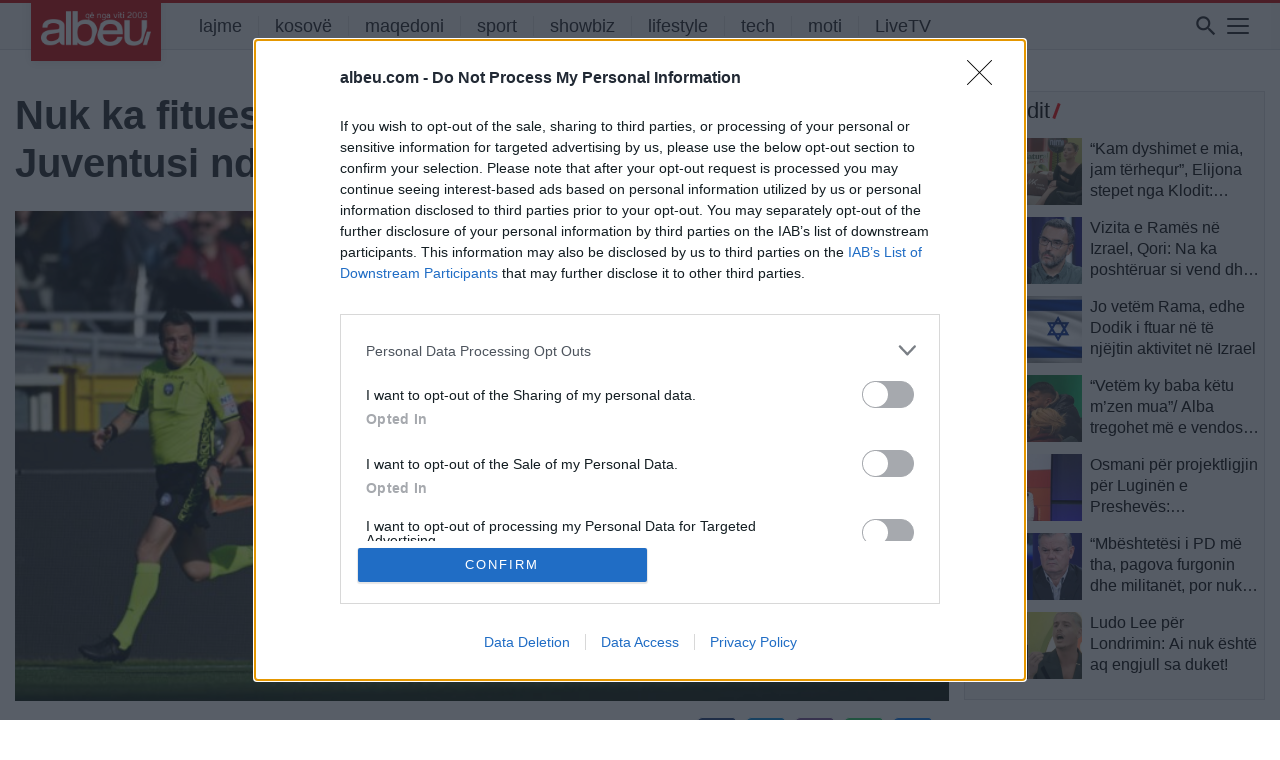

--- FILE ---
content_type: text/html; charset=UTF-8
request_url: https://albeu.com/sport/nuk-ka-fitues-ne-derby-della-mole-torino-dhe-juventusi-ndajne-piket-ne-ndeshjen-e-tensionuar/664041/
body_size: 23911
content:
<!DOCTYPE html>
<html lang="en-US" itemscope itemtype="https://schema.org/BlogPosting" xmlns:og="http://opengraphprotocol.org/schema/" xmlns:fb="http://www.facebook.com/2008/fbml">
<head>
<!-- Global site tag (gtag.js) - Google Analytics - e re -->
<script async src="https://www.googletagmanager.com/gtag/js?id=G-JSHGFG08QZ"></script>
<script>
  window.dataLayer = window.dataLayer || [];
  function gtag(){dataLayer.push(arguments);}
  gtag('js', new Date());

  gtag('config', 'G-JSHGFG08QZ');
</script>
		
    
<!-- InMobi Choice. Consent Manager Tag v3.0 (for TCF 2.2) -->
<script type="text/javascript" async=true>
(function() {
  var host = 'albeu.com';
  var element = document.createElement('script');
  var firstScript = document.getElementsByTagName('script')[0];
  var url = 'https://cmp.inmobi.com'
    .concat('/choice/', 'UZVVjqX68zPwC', '/', host, '/choice.js?tag_version=V3');
  var uspTries = 0;
  var uspTriesLimit = 3;
  element.async = true;
  element.type = 'text/javascript';
  element.src = url;

  firstScript.parentNode.insertBefore(element, firstScript);

  function makeStub() {
    var TCF_LOCATOR_NAME = '__tcfapiLocator';
    var queue = [];
    var win = window;
    var cmpFrame;

    function addFrame() {
      var doc = win.document;
      var otherCMP = !!(win.frames[TCF_LOCATOR_NAME]);

      if (!otherCMP) {
        if (doc.body) {
          var iframe = doc.createElement('iframe');

          iframe.style.cssText = 'display:none';
          iframe.name = TCF_LOCATOR_NAME;
          doc.body.appendChild(iframe);
        } else {
          setTimeout(addFrame, 5);
        }
      }
      return !otherCMP;
    }

    function tcfAPIHandler() {
      var gdprApplies;
      var args = arguments;

      if (!args.length) {
        return queue;
      } else if (args[0] === 'setGdprApplies') {
        if (
          args.length > 3 &&
          args[2] === 2 &&
          typeof args[3] === 'boolean'
        ) {
          gdprApplies = args[3];
          if (typeof args[2] === 'function') {
            args[2]('set', true);
          }
        }
      } else if (args[0] === 'ping') {
        var retr = {
          gdprApplies: gdprApplies,
          cmpLoaded: false,
          cmpStatus: 'stub'
        };

        if (typeof args[2] === 'function') {
          args[2](retr);
        }
      } else {
        if(args[0] === 'init' && typeof args[3] === 'object') {
          args[3] = Object.assign(args[3], { tag_version: 'V3' });
        }
        queue.push(args);
      }
    }

    function postMessageEventHandler(event) {
      var msgIsString = typeof event.data === 'string';
      var json = {};

      try {
        if (msgIsString) {
          json = JSON.parse(event.data);
        } else {
          json = event.data;
        }
      } catch (ignore) {}

      var payload = json.__tcfapiCall;

      if (payload) {
        window.__tcfapi(
          payload.command,
          payload.version,
          function(retValue, success) {
            var returnMsg = {
              __tcfapiReturn: {
                returnValue: retValue,
                success: success,
                callId: payload.callId
              }
            };
            if (msgIsString) {
              returnMsg = JSON.stringify(returnMsg);
            }
            if (event && event.source && event.source.postMessage) {
              event.source.postMessage(returnMsg, '*');
            }
          },
          payload.parameter
        );
      }
    }

    while (win) {
      try {
        if (win.frames[TCF_LOCATOR_NAME]) {
          cmpFrame = win;
          break;
        }
      } catch (ignore) {}

      if (win === window.top) {
        break;
      }
      win = win.parent;
    }
    if (!cmpFrame) {
      addFrame();
      win.__tcfapi = tcfAPIHandler;
      win.addEventListener('message', postMessageEventHandler, false);
    }
  };

  makeStub();

  function makeGppStub() {
    const CMP_ID = 10;
    const SUPPORTED_APIS = [
      '2:tcfeuv2',
      '6:uspv1',
      '7:usnatv1',
      '8:usca',
      '9:usvav1',
      '10:uscov1',
      '11:usutv1',
      '12:usctv1'
    ];

    window.__gpp_addFrame = function (n) {
      if (!window.frames[n]) {
        if (document.body) {
          var i = document.createElement("iframe");
          i.style.cssText = "display:none";
          i.name = n;
          document.body.appendChild(i);
        } else {
          window.setTimeout(window.__gpp_addFrame, 10, n);
        }
      }
    };
    window.__gpp_stub = function () {
      var b = arguments;
      __gpp.queue = __gpp.queue || [];
      __gpp.events = __gpp.events || [];

      if (!b.length || (b.length == 1 && b[0] == "queue")) {
        return __gpp.queue;
      }

      if (b.length == 1 && b[0] == "events") {
        return __gpp.events;
      }

      var cmd = b[0];
      var clb = b.length > 1 ? b[1] : null;
      var par = b.length > 2 ? b[2] : null;
      if (cmd === "ping") {
        clb(
          {
            gppVersion: "1.1", // must be “Version.Subversion”, current: “1.1”
            cmpStatus: "stub", // possible values: stub, loading, loaded, error
            cmpDisplayStatus: "hidden", // possible values: hidden, visible, disabled
            signalStatus: "not ready", // possible values: not ready, ready
            supportedAPIs: SUPPORTED_APIS, // list of supported APIs
            cmpId: CMP_ID, // IAB assigned CMP ID, may be 0 during stub/loading
            sectionList: [],
            applicableSections: [-1],
            gppString: "",
            parsedSections: {},
          },
          true
        );
      } else if (cmd === "addEventListener") {
        if (!("lastId" in __gpp)) {
          __gpp.lastId = 0;
        }
        __gpp.lastId++;
        var lnr = __gpp.lastId;
        __gpp.events.push({
          id: lnr,
          callback: clb,
          parameter: par,
        });
        clb(
          {
            eventName: "listenerRegistered",
            listenerId: lnr, // Registered ID of the listener
            data: true, // positive signal
            pingData: {
              gppVersion: "1.1", // must be “Version.Subversion”, current: “1.1”
              cmpStatus: "stub", // possible values: stub, loading, loaded, error
              cmpDisplayStatus: "hidden", // possible values: hidden, visible, disabled
              signalStatus: "not ready", // possible values: not ready, ready
              supportedAPIs: SUPPORTED_APIS, // list of supported APIs
              cmpId: CMP_ID, // list of supported APIs
              sectionList: [],
              applicableSections: [-1],
              gppString: "",
              parsedSections: {},
            },
          },
          true
        );
      } else if (cmd === "removeEventListener") {
        var success = false;
        for (var i = 0; i < __gpp.events.length; i++) {
          if (__gpp.events[i].id == par) {
            __gpp.events.splice(i, 1);
            success = true;
            break;
          }
        }
        clb(
          {
            eventName: "listenerRemoved",
            listenerId: par, // Registered ID of the listener
            data: success, // status info
            pingData: {
              gppVersion: "1.1", // must be “Version.Subversion”, current: “1.1”
              cmpStatus: "stub", // possible values: stub, loading, loaded, error
              cmpDisplayStatus: "hidden", // possible values: hidden, visible, disabled
              signalStatus: "not ready", // possible values: not ready, ready
              supportedAPIs: SUPPORTED_APIS, // list of supported APIs
              cmpId: CMP_ID, // CMP ID
              sectionList: [],
              applicableSections: [-1],
              gppString: "",
              parsedSections: {},
            },
          },
          true
        );
      } else if (cmd === "hasSection") {
        clb(false, true);
      } else if (cmd === "getSection" || cmd === "getField") {
        clb(null, true);
      }
      //queue all other commands
      else {
        __gpp.queue.push([].slice.apply(b));
      }
    };
    window.__gpp_msghandler = function (event) {
      var msgIsString = typeof event.data === "string";
      try {
        var json = msgIsString ? JSON.parse(event.data) : event.data;
      } catch (e) {
        var json = null;
      }
      if (typeof json === "object" && json !== null && "__gppCall" in json) {
        var i = json.__gppCall;
        window.__gpp(
          i.command,
          function (retValue, success) {
            var returnMsg = {
              __gppReturn: {
                returnValue: retValue,
                success: success,
                callId: i.callId,
              },
            };
            event.source.postMessage(msgIsString ? JSON.stringify(returnMsg) : returnMsg, "*");
          },
          "parameter" in i ? i.parameter : null,
          "version" in i ? i.version : "1.1"
        );
      }
    };
    if (!("__gpp" in window) || typeof window.__gpp !== "function") {
      window.__gpp = window.__gpp_stub;
      window.addEventListener("message", window.__gpp_msghandler, false);
      window.__gpp_addFrame("__gppLocator");
    }
  };

  makeGppStub();

  var uspStubFunction = function() {
    var arg = arguments;
    if (typeof window.__uspapi !== uspStubFunction) {
      setTimeout(function() {
        if (typeof window.__uspapi !== 'undefined') {
          window.__uspapi.apply(window.__uspapi, arg);
        }
      }, 500);
    }
  };

  var checkIfUspIsReady = function() {
    uspTries++;
    if (window.__uspapi === uspStubFunction && uspTries < uspTriesLimit) {
      console.warn('USP is not accessible');
    } else {
      clearInterval(uspInterval);
    }
  };

  if (typeof window.__uspapi === 'undefined') {
    window.__uspapi = uspStubFunction;
    var uspInterval = setInterval(checkIfUspIsReady, 6000);
  }
})();
</script>
<!-- End InMobi Choice. Consent Manager Tag v3.0 (for TCF 2.2) -->    
    
<meta http-equiv=”Content-Security-Policy” content=”upgrade-insecure-requests”>
	<meta charset="UTF-8">
	<meta name="viewport" content="width=device-width, initial-scale=1, shrink-to-fit=no">
	<meta name="mobile-web-app-capable" content="yes">
	<meta name="apple-mobile-web-app-capable" content="yes">
	<meta property="fb:app_id" content="827095870959984" />
	<meta name="apple-mobile-web-app-title" content="Albeu.com - Portali Albeu.com, Lajmet e fundit, shqiperi, kosove, maqedoni">
	<link rel="profile" href="https://gmpg.org/xfn/11">
	<link rel="pingback" href="https://albeu.com/xmlrpc.php">


	<meta name='robots' content='index, follow, max-image-preview:large, max-snippet:-1, max-video-preview:-1' />
	<style>img:is([sizes="auto" i], [sizes^="auto," i]) { contain-intrinsic-size: 3000px 1500px }</style>
	
	<!-- This site is optimized with the Yoast SEO plugin v22.0 - https://yoast.com/wordpress/plugins/seo/ -->
	<title>Nuk ka fitues në “Derby della Mole”, Torino dhe Juventusi ndajnë pikët në ndeshjen e tensionuar - Albeu.com</title>
	<link rel="canonical" href="https://albeu.com/sport/nuk-ka-fitues-ne-derby-della-mole-torino-dhe-juventusi-ndajne-piket-ne-ndeshjen-e-tensionuar/664041/" />
	<meta property="og:locale" content="en_US" />
	<meta property="og:type" content="article" />
	<meta property="og:title" content="Nuk ka fitues në “Derby della Mole”, Torino dhe Juventusi ndajnë pikët në ndeshjen e tensionuar - Albeu.com" />
	<meta property="og:description" content="Torino dhe Juventusi kanë barazuar 0-0 në ndeshjen e javës së 32-të të Serie A. Ndeshjet mes Torinos dhe Juventusit shpesh dinë të jenë të forta dhe me rivalitet të madh, gjë që ndodhi edhe në këtë përballje. Zonja e Vjetër e nisi përballjen më mirë, duke rrezikuar me Dusan Vlaovic dhe Manuel Locatellin, me [...]Read More..." />
	<meta property="og:url" content="https://albeu.com/sport/nuk-ka-fitues-ne-derby-della-mole-torino-dhe-juventusi-ndajne-piket-ne-ndeshjen-e-tensionuar/664041/" />
	<meta property="og:site_name" content="Albeu.com" />
	<meta property="article:publisher" content="https://www.facebook.com/albeucom" />
	<meta property="article:published_time" content="2024-04-13T18:19:57+00:00" />
	<meta property="article:modified_time" content="2024-04-13T18:20:05+00:00" />
	<meta property="og:image" content="https://albeu.com/wp-content/uploads/2024/04/GLD4VVoWwAAiIjC-780x439-1.jpg" />
	<meta property="og:image:width" content="780" />
	<meta property="og:image:height" content="439" />
	<meta property="og:image:type" content="image/jpeg" />
	<meta name="author" content="S SH" />
	<meta name="twitter:card" content="summary_large_image" />
	<meta name="twitter:label1" content="Written by" />
	<meta name="twitter:data1" content="S SH" />
	<meta name="twitter:label2" content="Est. reading time" />
	<meta name="twitter:data2" content="1 minute" />
	<script type="application/ld+json" class="yoast-schema-graph">{"@context":"https://schema.org","@graph":[{"@type":"Article","@id":"https://albeu.com/sport/nuk-ka-fitues-ne-derby-della-mole-torino-dhe-juventusi-ndajne-piket-ne-ndeshjen-e-tensionuar/664041/#article","isPartOf":{"@id":"https://albeu.com/sport/nuk-ka-fitues-ne-derby-della-mole-torino-dhe-juventusi-ndajne-piket-ne-ndeshjen-e-tensionuar/664041/"},"author":{"name":"S SH","@id":"https://albeu.com/#/schema/person/7ca04c055d602255c53dd5e82374a5a2"},"headline":"Nuk ka fitues në “Derby della Mole”, Torino dhe Juventusi ndajnë pikët në ndeshjen e tensionuar","datePublished":"2024-04-13T18:19:57+00:00","dateModified":"2024-04-13T18:20:05+00:00","mainEntityOfPage":{"@id":"https://albeu.com/sport/nuk-ka-fitues-ne-derby-della-mole-torino-dhe-juventusi-ndajne-piket-ne-ndeshjen-e-tensionuar/664041/"},"wordCount":210,"publisher":{"@id":"https://albeu.com/#organization"},"image":{"@id":"https://albeu.com/sport/nuk-ka-fitues-ne-derby-della-mole-torino-dhe-juventusi-ndajne-piket-ne-ndeshjen-e-tensionuar/664041/#primaryimage"},"thumbnailUrl":"https://albeu.com/wp-content/uploads/2024/04/GLD4VVoWwAAiIjC-780x439-1.jpg","keywords":["JUVENTUS","serie a","torino"],"articleSection":["sport"],"inLanguage":"en-US"},{"@type":"WebPage","@id":"https://albeu.com/sport/nuk-ka-fitues-ne-derby-della-mole-torino-dhe-juventusi-ndajne-piket-ne-ndeshjen-e-tensionuar/664041/","url":"https://albeu.com/sport/nuk-ka-fitues-ne-derby-della-mole-torino-dhe-juventusi-ndajne-piket-ne-ndeshjen-e-tensionuar/664041/","name":"Nuk ka fitues në “Derby della Mole”, Torino dhe Juventusi ndajnë pikët në ndeshjen e tensionuar - Albeu.com","isPartOf":{"@id":"https://albeu.com/#website"},"primaryImageOfPage":{"@id":"https://albeu.com/sport/nuk-ka-fitues-ne-derby-della-mole-torino-dhe-juventusi-ndajne-piket-ne-ndeshjen-e-tensionuar/664041/#primaryimage"},"image":{"@id":"https://albeu.com/sport/nuk-ka-fitues-ne-derby-della-mole-torino-dhe-juventusi-ndajne-piket-ne-ndeshjen-e-tensionuar/664041/#primaryimage"},"thumbnailUrl":"https://albeu.com/wp-content/uploads/2024/04/GLD4VVoWwAAiIjC-780x439-1.jpg","datePublished":"2024-04-13T18:19:57+00:00","dateModified":"2024-04-13T18:20:05+00:00","breadcrumb":{"@id":"https://albeu.com/sport/nuk-ka-fitues-ne-derby-della-mole-torino-dhe-juventusi-ndajne-piket-ne-ndeshjen-e-tensionuar/664041/#breadcrumb"},"inLanguage":"en-US","potentialAction":[{"@type":"ReadAction","target":["https://albeu.com/sport/nuk-ka-fitues-ne-derby-della-mole-torino-dhe-juventusi-ndajne-piket-ne-ndeshjen-e-tensionuar/664041/"]}]},{"@type":"ImageObject","inLanguage":"en-US","@id":"https://albeu.com/sport/nuk-ka-fitues-ne-derby-della-mole-torino-dhe-juventusi-ndajne-piket-ne-ndeshjen-e-tensionuar/664041/#primaryimage","url":"https://albeu.com/wp-content/uploads/2024/04/GLD4VVoWwAAiIjC-780x439-1.jpg","contentUrl":"https://albeu.com/wp-content/uploads/2024/04/GLD4VVoWwAAiIjC-780x439-1.jpg","width":780,"height":439},{"@type":"BreadcrumbList","@id":"https://albeu.com/sport/nuk-ka-fitues-ne-derby-della-mole-torino-dhe-juventusi-ndajne-piket-ne-ndeshjen-e-tensionuar/664041/#breadcrumb","itemListElement":[{"@type":"ListItem","position":1,"name":"Home","item":"https://albeu.com/"},{"@type":"ListItem","position":2,"name":"Nuk ka fitues në “Derby della Mole”, Torino dhe Juventusi ndajnë pikët në ndeshjen e tensionuar"}]},{"@type":"WebSite","@id":"https://albeu.com/#website","url":"https://albeu.com/","name":"Albeu.com","description":"Portali Albeu.com, Lajmet e fundit, shqiperi, kosove, maqedoni","publisher":{"@id":"https://albeu.com/#organization"},"potentialAction":[{"@type":"SearchAction","target":{"@type":"EntryPoint","urlTemplate":"https://albeu.com/?s={search_term_string}"},"query-input":"required name=search_term_string"}],"inLanguage":"en-US"},{"@type":"Organization","@id":"https://albeu.com/#organization","name":"Albeu.com","url":"https://albeu.com/","logo":{"@type":"ImageObject","inLanguage":"en-US","@id":"https://albeu.com/#/schema/logo/image/","url":"https://albeu.com/wp-content/uploads/2024/07/logoalbeu2003.png","contentUrl":"https://albeu.com/wp-content/uploads/2024/07/logoalbeu2003.png","width":300,"height":98,"caption":"Albeu.com"},"image":{"@id":"https://albeu.com/#/schema/logo/image/"},"sameAs":["https://www.facebook.com/albeucom"]},{"@type":"Person","@id":"https://albeu.com/#/schema/person/7ca04c055d602255c53dd5e82374a5a2","name":"S SH","image":{"@type":"ImageObject","inLanguage":"en-US","@id":"https://albeu.com/#/schema/person/image/","url":"https://secure.gravatar.com/avatar/f0b59f6375cf8b4e98fc638b15171ea5?s=96&d=mm&r=g","contentUrl":"https://secure.gravatar.com/avatar/f0b59f6375cf8b4e98fc638b15171ea5?s=96&d=mm&r=g","caption":"S SH"},"url":"https://albeu.com/author/ssherifi/"}]}</script>
	<!-- / Yoast SEO plugin. -->


<link rel='dns-prefetch' href='//www.googletagmanager.com' />
<link rel="alternate" type="application/rss+xml" title="Albeu.com &raquo; Feed" href="https://albeu.com/feed/" />
<link rel="alternate" type="application/rss+xml" title="Albeu.com &raquo; Comments Feed" href="https://albeu.com/comments/feed/" />
<meta property="og:title" content="Nuk ka fitues në “Derby della Mole”, Torino dhe Juventusi ndajnë pikët në ndeshjen e tensionuar"/><meta property="og:type" content="article"/><meta property="og:url" content="https://albeu.com/sport/nuk-ka-fitues-ne-derby-della-mole-torino-dhe-juventusi-ndajne-piket-ne-ndeshjen-e-tensionuar/664041/"/><meta property="og:site_name" content="Your Site NAME Goes HERE"/><meta property="og:image" content="https://albeu.com/wp-content/uploads/2024/04/GLD4VVoWwAAiIjC-780x439-1.jpg"/>
<link rel='stylesheet' id='dashicons-css' href='https://albeu.com/wp-includes/css/dashicons.min.css?ver=6.7.4' type='text/css' media='all' />
<link rel='stylesheet' id='post-views-counter-frontend-css' href='https://albeu.com/wp-content/plugins/post-views-counter/css/frontend.min.css?ver=1.5.9' type='text/css' media='all' />
<link rel='stylesheet' id='wp-block-library-css' href='https://albeu.com/wp-includes/css/dist/block-library/style.min.css?ver=6.7.4' type='text/css' media='all' />
<style id='classic-theme-styles-inline-css' type='text/css'>
/*! This file is auto-generated */
.wp-block-button__link{color:#fff;background-color:#32373c;border-radius:9999px;box-shadow:none;text-decoration:none;padding:calc(.667em + 2px) calc(1.333em + 2px);font-size:1.125em}.wp-block-file__button{background:#32373c;color:#fff;text-decoration:none}
</style>
<style id='global-styles-inline-css' type='text/css'>
:root{--wp--preset--aspect-ratio--square: 1;--wp--preset--aspect-ratio--4-3: 4/3;--wp--preset--aspect-ratio--3-4: 3/4;--wp--preset--aspect-ratio--3-2: 3/2;--wp--preset--aspect-ratio--2-3: 2/3;--wp--preset--aspect-ratio--16-9: 16/9;--wp--preset--aspect-ratio--9-16: 9/16;--wp--preset--color--black: #000000;--wp--preset--color--cyan-bluish-gray: #abb8c3;--wp--preset--color--white: #ffffff;--wp--preset--color--pale-pink: #f78da7;--wp--preset--color--vivid-red: #cf2e2e;--wp--preset--color--luminous-vivid-orange: #ff6900;--wp--preset--color--luminous-vivid-amber: #fcb900;--wp--preset--color--light-green-cyan: #7bdcb5;--wp--preset--color--vivid-green-cyan: #00d084;--wp--preset--color--pale-cyan-blue: #8ed1fc;--wp--preset--color--vivid-cyan-blue: #0693e3;--wp--preset--color--vivid-purple: #9b51e0;--wp--preset--gradient--vivid-cyan-blue-to-vivid-purple: linear-gradient(135deg,rgba(6,147,227,1) 0%,rgb(155,81,224) 100%);--wp--preset--gradient--light-green-cyan-to-vivid-green-cyan: linear-gradient(135deg,rgb(122,220,180) 0%,rgb(0,208,130) 100%);--wp--preset--gradient--luminous-vivid-amber-to-luminous-vivid-orange: linear-gradient(135deg,rgba(252,185,0,1) 0%,rgba(255,105,0,1) 100%);--wp--preset--gradient--luminous-vivid-orange-to-vivid-red: linear-gradient(135deg,rgba(255,105,0,1) 0%,rgb(207,46,46) 100%);--wp--preset--gradient--very-light-gray-to-cyan-bluish-gray: linear-gradient(135deg,rgb(238,238,238) 0%,rgb(169,184,195) 100%);--wp--preset--gradient--cool-to-warm-spectrum: linear-gradient(135deg,rgb(74,234,220) 0%,rgb(151,120,209) 20%,rgb(207,42,186) 40%,rgb(238,44,130) 60%,rgb(251,105,98) 80%,rgb(254,248,76) 100%);--wp--preset--gradient--blush-light-purple: linear-gradient(135deg,rgb(255,206,236) 0%,rgb(152,150,240) 100%);--wp--preset--gradient--blush-bordeaux: linear-gradient(135deg,rgb(254,205,165) 0%,rgb(254,45,45) 50%,rgb(107,0,62) 100%);--wp--preset--gradient--luminous-dusk: linear-gradient(135deg,rgb(255,203,112) 0%,rgb(199,81,192) 50%,rgb(65,88,208) 100%);--wp--preset--gradient--pale-ocean: linear-gradient(135deg,rgb(255,245,203) 0%,rgb(182,227,212) 50%,rgb(51,167,181) 100%);--wp--preset--gradient--electric-grass: linear-gradient(135deg,rgb(202,248,128) 0%,rgb(113,206,126) 100%);--wp--preset--gradient--midnight: linear-gradient(135deg,rgb(2,3,129) 0%,rgb(40,116,252) 100%);--wp--preset--font-size--small: 13px;--wp--preset--font-size--medium: 20px;--wp--preset--font-size--large: 36px;--wp--preset--font-size--x-large: 42px;--wp--preset--spacing--20: 0.44rem;--wp--preset--spacing--30: 0.67rem;--wp--preset--spacing--40: 1rem;--wp--preset--spacing--50: 1.5rem;--wp--preset--spacing--60: 2.25rem;--wp--preset--spacing--70: 3.38rem;--wp--preset--spacing--80: 5.06rem;--wp--preset--shadow--natural: 6px 6px 9px rgba(0, 0, 0, 0.2);--wp--preset--shadow--deep: 12px 12px 50px rgba(0, 0, 0, 0.4);--wp--preset--shadow--sharp: 6px 6px 0px rgba(0, 0, 0, 0.2);--wp--preset--shadow--outlined: 6px 6px 0px -3px rgba(255, 255, 255, 1), 6px 6px rgba(0, 0, 0, 1);--wp--preset--shadow--crisp: 6px 6px 0px rgba(0, 0, 0, 1);}:where(.is-layout-flex){gap: 0.5em;}:where(.is-layout-grid){gap: 0.5em;}body .is-layout-flex{display: flex;}.is-layout-flex{flex-wrap: wrap;align-items: center;}.is-layout-flex > :is(*, div){margin: 0;}body .is-layout-grid{display: grid;}.is-layout-grid > :is(*, div){margin: 0;}:where(.wp-block-columns.is-layout-flex){gap: 2em;}:where(.wp-block-columns.is-layout-grid){gap: 2em;}:where(.wp-block-post-template.is-layout-flex){gap: 1.25em;}:where(.wp-block-post-template.is-layout-grid){gap: 1.25em;}.has-black-color{color: var(--wp--preset--color--black) !important;}.has-cyan-bluish-gray-color{color: var(--wp--preset--color--cyan-bluish-gray) !important;}.has-white-color{color: var(--wp--preset--color--white) !important;}.has-pale-pink-color{color: var(--wp--preset--color--pale-pink) !important;}.has-vivid-red-color{color: var(--wp--preset--color--vivid-red) !important;}.has-luminous-vivid-orange-color{color: var(--wp--preset--color--luminous-vivid-orange) !important;}.has-luminous-vivid-amber-color{color: var(--wp--preset--color--luminous-vivid-amber) !important;}.has-light-green-cyan-color{color: var(--wp--preset--color--light-green-cyan) !important;}.has-vivid-green-cyan-color{color: var(--wp--preset--color--vivid-green-cyan) !important;}.has-pale-cyan-blue-color{color: var(--wp--preset--color--pale-cyan-blue) !important;}.has-vivid-cyan-blue-color{color: var(--wp--preset--color--vivid-cyan-blue) !important;}.has-vivid-purple-color{color: var(--wp--preset--color--vivid-purple) !important;}.has-black-background-color{background-color: var(--wp--preset--color--black) !important;}.has-cyan-bluish-gray-background-color{background-color: var(--wp--preset--color--cyan-bluish-gray) !important;}.has-white-background-color{background-color: var(--wp--preset--color--white) !important;}.has-pale-pink-background-color{background-color: var(--wp--preset--color--pale-pink) !important;}.has-vivid-red-background-color{background-color: var(--wp--preset--color--vivid-red) !important;}.has-luminous-vivid-orange-background-color{background-color: var(--wp--preset--color--luminous-vivid-orange) !important;}.has-luminous-vivid-amber-background-color{background-color: var(--wp--preset--color--luminous-vivid-amber) !important;}.has-light-green-cyan-background-color{background-color: var(--wp--preset--color--light-green-cyan) !important;}.has-vivid-green-cyan-background-color{background-color: var(--wp--preset--color--vivid-green-cyan) !important;}.has-pale-cyan-blue-background-color{background-color: var(--wp--preset--color--pale-cyan-blue) !important;}.has-vivid-cyan-blue-background-color{background-color: var(--wp--preset--color--vivid-cyan-blue) !important;}.has-vivid-purple-background-color{background-color: var(--wp--preset--color--vivid-purple) !important;}.has-black-border-color{border-color: var(--wp--preset--color--black) !important;}.has-cyan-bluish-gray-border-color{border-color: var(--wp--preset--color--cyan-bluish-gray) !important;}.has-white-border-color{border-color: var(--wp--preset--color--white) !important;}.has-pale-pink-border-color{border-color: var(--wp--preset--color--pale-pink) !important;}.has-vivid-red-border-color{border-color: var(--wp--preset--color--vivid-red) !important;}.has-luminous-vivid-orange-border-color{border-color: var(--wp--preset--color--luminous-vivid-orange) !important;}.has-luminous-vivid-amber-border-color{border-color: var(--wp--preset--color--luminous-vivid-amber) !important;}.has-light-green-cyan-border-color{border-color: var(--wp--preset--color--light-green-cyan) !important;}.has-vivid-green-cyan-border-color{border-color: var(--wp--preset--color--vivid-green-cyan) !important;}.has-pale-cyan-blue-border-color{border-color: var(--wp--preset--color--pale-cyan-blue) !important;}.has-vivid-cyan-blue-border-color{border-color: var(--wp--preset--color--vivid-cyan-blue) !important;}.has-vivid-purple-border-color{border-color: var(--wp--preset--color--vivid-purple) !important;}.has-vivid-cyan-blue-to-vivid-purple-gradient-background{background: var(--wp--preset--gradient--vivid-cyan-blue-to-vivid-purple) !important;}.has-light-green-cyan-to-vivid-green-cyan-gradient-background{background: var(--wp--preset--gradient--light-green-cyan-to-vivid-green-cyan) !important;}.has-luminous-vivid-amber-to-luminous-vivid-orange-gradient-background{background: var(--wp--preset--gradient--luminous-vivid-amber-to-luminous-vivid-orange) !important;}.has-luminous-vivid-orange-to-vivid-red-gradient-background{background: var(--wp--preset--gradient--luminous-vivid-orange-to-vivid-red) !important;}.has-very-light-gray-to-cyan-bluish-gray-gradient-background{background: var(--wp--preset--gradient--very-light-gray-to-cyan-bluish-gray) !important;}.has-cool-to-warm-spectrum-gradient-background{background: var(--wp--preset--gradient--cool-to-warm-spectrum) !important;}.has-blush-light-purple-gradient-background{background: var(--wp--preset--gradient--blush-light-purple) !important;}.has-blush-bordeaux-gradient-background{background: var(--wp--preset--gradient--blush-bordeaux) !important;}.has-luminous-dusk-gradient-background{background: var(--wp--preset--gradient--luminous-dusk) !important;}.has-pale-ocean-gradient-background{background: var(--wp--preset--gradient--pale-ocean) !important;}.has-electric-grass-gradient-background{background: var(--wp--preset--gradient--electric-grass) !important;}.has-midnight-gradient-background{background: var(--wp--preset--gradient--midnight) !important;}.has-small-font-size{font-size: var(--wp--preset--font-size--small) !important;}.has-medium-font-size{font-size: var(--wp--preset--font-size--medium) !important;}.has-large-font-size{font-size: var(--wp--preset--font-size--large) !important;}.has-x-large-font-size{font-size: var(--wp--preset--font-size--x-large) !important;}
:where(.wp-block-post-template.is-layout-flex){gap: 1.25em;}:where(.wp-block-post-template.is-layout-grid){gap: 1.25em;}
:where(.wp-block-columns.is-layout-flex){gap: 2em;}:where(.wp-block-columns.is-layout-grid){gap: 2em;}
:root :where(.wp-block-pullquote){font-size: 1.5em;line-height: 1.6;}
</style>
<link rel='stylesheet' id='crp-public-css' href='https://albeu.com/wp-content/plugins/custom-related-posts/dist/public.css?ver=1.7.2' type='text/css' media='all' />
<link rel='stylesheet' id='msab-lib-css-css' href='https://albeu.com/wp-content/plugins/mobiloud-smart-app-banner/public/libs/smart-banner-js/smartbanner.min.css?ver=null' type='text/css' media='all' />
<link rel='stylesheet' id='msab-custom-css-css' href='https://albeu.com/wp-content/plugins/mobiloud-smart-app-banner/public/css/frontend.css?ver=null' type='text/css' media='all' />
<link rel='stylesheet' id='wp-polls-css' href='https://albeu.com/wp-content/plugins/wp-polls/polls-css.css?ver=2.77.3' type='text/css' media='all' />
<style id='wp-polls-inline-css' type='text/css'>
.wp-polls .pollbar {
	margin: 1px;
	font-size: 10px;
	line-height: 12px;
	height: 12px;
	background-image: url('https://albeu.com/wp-content/plugins/wp-polls/images/default/pollbg.gif');
	border: 1px solid #c8c8c8;
}

</style>
<link rel='stylesheet' id='understrap-styles-css' href='https://albeu.com/wp-content/themes/understrap-master/css/theme.min.css?ver=0.8.8.1719417659' type='text/css' media='all' />
<link rel='stylesheet' id='icons-styles-css' href='https://albeu.com/wp-content/themes/understrap-master/fonts/weather-icons.min.css?ver=0.8.8.1719417659' type='text/css' media='all' />
<script type="text/javascript" src="https://albeu.com/wp-includes/js/jquery/jquery.min.js?ver=3.7.1" id="jquery-core-js"></script>
<script type="text/javascript" src="https://albeu.com/wp-includes/js/jquery/jquery-migrate.min.js?ver=3.4.1" id="jquery-migrate-js"></script>
<script type="text/javascript" src="https://albeu.com/wp-content/themes/understrap-master/js/owl.carousel.js?ver=6.7.4" id="owl-carousel-js"></script>
<script type="text/javascript" src="https://albeu.com/wp-content/themes/understrap-master/js/owl.navigation.js?ver=6.7.4" id="owl-nagigation-js"></script>
<script type="text/javascript" src="https://albeu.com/wp-content/themes/understrap-master/js/owl.autoplay.js?ver=6.7.4" id="owl-autoplay-js"></script>
<script type="text/javascript" id="my_loadmore-js-extra">
/* <![CDATA[ */
var loadmore_params = {"ajaxurl":"https:\/\/albeu.com\/wp-admin\/admin-ajax.php","posts":"{\"p\":664041,\"page\":0,\"name\":\"nuk-ka-fitues-ne-derby-della-mole-torino-dhe-juventusi-ndajne-piket-ne-ndeshjen-e-tensionuar\",\"category_name\":\"sport\",\"error\":\"\",\"m\":\"\",\"post_parent\":\"\",\"subpost\":\"\",\"subpost_id\":\"\",\"attachment\":\"\",\"attachment_id\":0,\"pagename\":\"\",\"page_id\":0,\"second\":\"\",\"minute\":\"\",\"hour\":\"\",\"day\":0,\"monthnum\":0,\"year\":0,\"w\":0,\"tag\":\"\",\"cat\":\"\",\"tag_id\":\"\",\"author\":\"\",\"author_name\":\"\",\"feed\":\"\",\"tb\":\"\",\"paged\":0,\"meta_key\":\"\",\"meta_value\":\"\",\"preview\":\"\",\"s\":\"\",\"sentence\":\"\",\"title\":\"\",\"fields\":\"ID\",\"menu_order\":\"\",\"embed\":\"\",\"category__in\":[],\"category__not_in\":[],\"category__and\":[],\"post__in\":[],\"post__not_in\":[],\"post_name__in\":[],\"tag__in\":[],\"tag__not_in\":[],\"tag__and\":[],\"tag_slug__in\":[],\"tag_slug__and\":[],\"post_parent__in\":[],\"post_parent__not_in\":[],\"author__in\":[],\"author__not_in\":[],\"search_columns\":[],\"ignore_sticky_posts\":false,\"suppress_filters\":false,\"cache_results\":true,\"update_post_term_cache\":true,\"update_menu_item_cache\":false,\"lazy_load_term_meta\":true,\"update_post_meta_cache\":true,\"post_type\":\"\",\"posts_per_page\":15,\"nopaging\":false,\"comments_per_page\":\"50\",\"no_found_rows\":false,\"order\":\"DESC\"}","current_page":"1","max_page":"0"};
/* ]]> */
</script>
<script type="text/javascript" src="https://albeu.com/wp-content/themes/understrap-master/js/myloadmore.js?ver=6.7.4" id="my_loadmore-js"></script>

<!-- OG: 3.3.8 --><link rel="image_src" href="https://albeu.com/wp-content/uploads/2024/04/GLD4VVoWwAAiIjC-780x439-1.jpg"><meta name="msapplication-TileImage" content="https://albeu.com/wp-content/uploads/2024/04/GLD4VVoWwAAiIjC-780x439-1.jpg">
<meta property="og:image" content="https://albeu.com/wp-content/uploads/2024/04/GLD4VVoWwAAiIjC-780x439-1.jpg"><meta property="og:image:secure_url" content="https://albeu.com/wp-content/uploads/2024/04/GLD4VVoWwAAiIjC-780x439-1.jpg"><meta property="og:image:width" content="780"><meta property="og:image:height" content="439"><meta property="og:image:alt" content="GLD4VVoWwAAiIjC-780&#215;439"><meta property="og:image:type" content="image/jpeg"><meta property="og:description" content="Torino dhe Juventusi kanë barazuar 0-0 në ndeshjen e javës së 32-të të Serie A. Ndeshjet mes Torinos dhe Juventusit shpesh dinë të jenë të forta dhe me rivalitet të madh, gjë që ndodhi edhe në këtë përballje. Zonja e Vjetër e nisi përballjen më mirë, duke rrezikuar me Dusan Vlaovic dhe Manuel Locatellin, me..."><meta property="og:type" content="article"><meta property="og:locale" content="en_US"><meta property="og:site_name" content="Albeu.com"><meta property="og:title" content="Nuk ka fitues në “Derby della Mole”, Torino dhe Juventusi ndajnë pikët në ndeshjen e tensionuar"><meta property="og:url" content="https://albeu.com/sport/nuk-ka-fitues-ne-derby-della-mole-torino-dhe-juventusi-ndajne-piket-ne-ndeshjen-e-tensionuar/664041/"><meta property="og:updated_time" content="2024-04-13T20:20:05+02:00">
<meta property="article:tag" content="JUVENTUS"><meta property="article:tag" content="serie a"><meta property="article:tag" content="torino"><meta property="article:published_time" content="2024-04-13T18:19:57+00:00"><meta property="article:modified_time" content="2024-04-13T18:20:05+00:00"><meta property="article:section" content="sport"><meta property="article:author:first_name" content="S"><meta property="article:author:last_name" content="SH"><meta property="article:author:username" content="S SH">
<meta property="twitter:partner" content="ogwp"><meta property="twitter:card" content="summary_large_image"><meta property="twitter:image" content="https://albeu.com/wp-content/uploads/2024/04/GLD4VVoWwAAiIjC-780x439-1.jpg"><meta property="twitter:image:alt" content="GLD4VVoWwAAiIjC-780&#215;439"><meta property="twitter:title" content="Nuk ka fitues në “Derby della Mole”, Torino dhe Juventusi ndajnë pikët në ndeshjen e tensionuar"><meta property="twitter:description" content="Torino dhe Juventusi kanë barazuar 0-0 në ndeshjen e javës së 32-të të Serie A. Ndeshjet mes Torinos dhe Juventusit shpesh dinë të jenë të forta dhe me rivalitet të madh, gjë që ndodhi edhe në këtë..."><meta property="twitter:url" content="https://albeu.com/sport/nuk-ka-fitues-ne-derby-della-mole-torino-dhe-juventusi-ndajne-piket-ne-ndeshjen-e-tensionuar/664041/"><meta property="twitter:label1" content="Reading time"><meta property="twitter:data1" content="Less than a minute">
<meta itemprop="image" content="https://albeu.com/wp-content/uploads/2024/04/GLD4VVoWwAAiIjC-780x439-1.jpg"><meta itemprop="name" content="Nuk ka fitues në “Derby della Mole”, Torino dhe Juventusi ndajnë pikët në ndeshjen e tensionuar"><meta itemprop="description" content="Torino dhe Juventusi kanë barazuar 0-0 në ndeshjen e javës së 32-të të Serie A. Ndeshjet mes Torinos dhe Juventusit shpesh dinë të jenë të forta dhe me rivalitet të madh, gjë që ndodhi edhe në këtë përballje. Zonja e Vjetër e nisi përballjen më mirë, duke rrezikuar me Dusan Vlaovic dhe Manuel Locatellin, me..."><meta itemprop="datePublished" content="2024-04-13"><meta itemprop="dateModified" content="2024-04-13T18:20:05+00:00">
<meta property="profile:first_name" content="S"><meta property="profile:last_name" content="SH"><meta property="profile:username" content="S SH">
<!-- /OG -->

<link rel="https://api.w.org/" href="https://albeu.com/wp-json/" /><link rel="alternate" title="JSON" type="application/json" href="https://albeu.com/wp-json/wp/v2/posts/664041" /><link rel="EditURI" type="application/rsd+xml" title="RSD" href="https://albeu.com/xmlrpc.php?rsd" />
<meta name="generator" content="WordPress 6.7.4" />
<link rel='shortlink' href='https://albeu.com/?p=664041' />
<link rel="alternate" title="oEmbed (JSON)" type="application/json+oembed" href="https://albeu.com/wp-json/oembed/1.0/embed?url=https%3A%2F%2Falbeu.com%2Fsport%2Fnuk-ka-fitues-ne-derby-della-mole-torino-dhe-juventusi-ndajne-piket-ne-ndeshjen-e-tensionuar%2F664041%2F" />
<link rel="alternate" title="oEmbed (XML)" type="text/xml+oembed" href="https://albeu.com/wp-json/oembed/1.0/embed?url=https%3A%2F%2Falbeu.com%2Fsport%2Fnuk-ka-fitues-ne-derby-della-mole-torino-dhe-juventusi-ndajne-piket-ne-ndeshjen-e-tensionuar%2F664041%2F&#038;format=xml" />
<meta name="generator" content="Site Kit by Google 1.154.0" /><!-- Start Mobiloud Smart App Banner configuration --><meta name="smartbanner:title" content="Albeu.com"><meta name="smartbanner:author" content="Shkarko Aplikacionin TANI !"><meta name="smartbanner:icon-apple" content="https://albeu.com/wp-content/uploads/2023/04/logoakuq.png"><meta name="smartbanner:icon-google" content="https://albeu.com/wp-content/uploads/2023/04/logoakuq.png"><meta name="smartbanner:button" content="VIEW"><meta name="smartbanner:button-url-apple" content="https://apps.apple.com/us/app/albeu-com-lajme/id964251371"><meta name="smartbanner:button-url-google" content="https://play.google.com/store/apps/details?id=webviewgold.albeu"><meta name="smartbanner:enabled-platforms" content="android,ios"><meta name="smartbanner:close-label" content="Close"><meta name="smartbanner:api" content="true"><!-- End Mobiloud Smart App Banner configuration --><!-- Start Smart banner app for Safari on iOS configuration --><meta name="apple-itunes-app" content="app-id=964251371"><!-- End Smart banner app for Safari on iOS configuration -->      <meta name="onesignal" content="wordpress-plugin"/>
            <script>

      window.OneSignal = window.OneSignal || [];

      OneSignal.push( function() {
        OneSignal.SERVICE_WORKER_UPDATER_PATH = 'OneSignalSDKUpdaterWorker.js';
                      OneSignal.SERVICE_WORKER_PATH = 'OneSignalSDKWorker.js';
                      OneSignal.SERVICE_WORKER_PARAM = { scope: '/wp-content/plugins/onesignal-free-web-push-notifications/sdk_files/push/onesignal/' };
        OneSignal.setDefaultNotificationUrl("https://albeu.com");
        var oneSignal_options = {};
        window._oneSignalInitOptions = oneSignal_options;

        oneSignal_options['wordpress'] = true;
oneSignal_options['appId'] = 'c8ff4896-022a-4f76-945d-1e3f9e52c13d';
oneSignal_options['allowLocalhostAsSecureOrigin'] = true;
oneSignal_options['welcomeNotification'] = { };
oneSignal_options['welcomeNotification']['title'] = "Faleminderit që pranuat të merrni lajmet e fundit me një mesazh automatik ,";
oneSignal_options['welcomeNotification']['message'] = "Faleminderit !";
oneSignal_options['path'] = "https://albeu.com/wp-content/plugins/onesignal-free-web-push-notifications/sdk_files/";
oneSignal_options['safari_web_id'] = "web.onesignal.auto.5d56d362-2565-48e1-9c7d-b5c325eeeb04";
oneSignal_options['promptOptions'] = { };
oneSignal_options['promptOptions']['actionMessage'] = "Faleminderit që lejoni njoftimet për lajmet e fundit!";
oneSignal_options['promptOptions']['acceptButtonText'] = "Lejo";
oneSignal_options['promptOptions']['cancelButtonText'] = "Më Vonë";
oneSignal_options['promptOptions']['autoAcceptTitle'] = "Prano";
oneSignal_options['notifyButton'] = { };
oneSignal_options['notifyButton']['enable'] = true;
oneSignal_options['notifyButton']['position'] = 'bottom-right';
oneSignal_options['notifyButton']['theme'] = 'default';
oneSignal_options['notifyButton']['size'] = 'medium';
oneSignal_options['notifyButton']['showCredit'] = true;
oneSignal_options['notifyButton']['text'] = {};
                OneSignal.init(window._oneSignalInitOptions);
                OneSignal.showSlidedownPrompt();      });

      function documentInitOneSignal() {
        var oneSignal_elements = document.getElementsByClassName("OneSignal-prompt");

        var oneSignalLinkClickHandler = function(event) { OneSignal.push(['registerForPushNotifications']); event.preventDefault(); };        for(var i = 0; i < oneSignal_elements.length; i++)
          oneSignal_elements[i].addEventListener('click', oneSignalLinkClickHandler, false);
      }

      if (document.readyState === 'complete') {
           documentInitOneSignal();
      }
      else {
           window.addEventListener("load", function(event){
               documentInitOneSignal();
          });
      }
    </script>
		<style type="text/css" id="wp-custom-css">
			
.overflow-hidden .navbar .search-header-mobile {
        display: block;
        position: absolute;
        margin-top: 150px !important;
        z-index: 99;
        width: 100%;
        padding: 0;
    }

.searchi{
	display: none !important;
}



.input-group {
    position: relative;
    display: -webkit-box;
    display: -ms-flexbox;
    display: flex;
    -ms-flex-wrap: wrap;
    flex-wrap: wrap;
    -webkit-box-align: stretch;
    -ms-flex-align: stretch;
    align-items: stretch;
    width: 100%;
    margin-top: -31px !important;
}


.crp-list-item-title a {
    color: #ff2d16;
    text-decoration: none;
    background-color: transparent;
    -webkit-text-decoration-skip: objects;
}
.crp-list:before {content:"Lexo po ashtu /";
font-size:14px;
font-weight:600;
  color: #000000;
  background-image:linear-gradient(to left, red 5px, black 0ch , black 0ch , black 100%);
    -webkit-background-clip: text;
    background-clip: text;
    -webkit-text-fill-color: transparent;
    text-fill-color: transparent;
    }

/*a:hover {
    color: #000000;
}*/
.ads p{
	margin:0px;
}
.bg-sport2:before {
    content: '';
    position: absolute;
    top: 0;
    right: 0;
    bottom: 0;
    left: 0;
    background-image: -webkit-gradient(linear, left top, right bottom, from(#3c3c3c), to(#000));
    background-image: linear-gradient(to bottom right, #3c3c3c, #000);
    opacity: .6;
}
.bg-sport2 {
    background-size: cover;
    background-repeat: no-repeat;
    background-image: url(https://albeu.com/wp-content/uploads/2021/04/depositphotos_74443181-stock-photo-football-field-stadium-background.jpeg);
}
body {font-family: -apple-system,BlinkMacSystemFont,"Segoe UI",Roboto,"Helvetica Neue",Arial,sans-serif,"Apple Color Emoji","Segoe UI Emoji","Segoe UI Symbol","Noto Color Emoji"!important;}


/*css desktop mmobile*/

/* 
  ##Device = Desktops
  ##Screen = 1281px to higher resolution desktops
*/

@media (min-width: 1281px) {
	.mobilee{display:none}
		.search-header {
    position: absolute;
    width: 80.5%;
    left: 13%;
    display: none;
    top: 26px !important;
}
	
	.search-header{
		display: none;
	}
	
	.searchi{
	display: none;
}
 	.owl-carousel {
		
	 display: block; }	
}

/* 
  ##Device = Laptops, Desktops
  ##Screen = B/w 1025px to 1280px
*/
@media (min-width: 1025px) and (max-width: 1280px) {
	.mobilee{display:none}
	.search-header {
    position: absolute;
    width: 80.5%;
    left: 13%;
    display: none;
    top: 26px !important;
}
	
	
	.searchi{
	display: none;
}
 .owl-carousel {
	 display: block; }	
}

/* 
  ##Device = Tablets, Ipads (portrait)
  ##Screen = B/w 768px to 1024px
*/
@media (min-width: 768px) and (max-width: 1024px) {
	
	.mobilee{display:none}
	.searchi{
	display: none;
}
 	.owl-carousel {
	 display: block; }	
	.crp-list-item-title a {
     overflow: hidden;
  display: -webkit-box;
  -webkit-line-clamp: 2;
  -webkit-box-orient: vertical;
}
  
}

/* 
  ##Device = Tablets, Ipads (landscape)
  ##Screen = B/w 768px to 1024px
*/

@media (min-width: 768px) and (max-width: 1024px) and (orientation: landscape) {
		#nav-icon1 {display:none;}
.mobilee{display:none}
	
	
	.search-header {
    position: absolute;
    width: 80.5%;
    left: 13%;
    display: none;
    top: 26px !important;
}
	
	.searchi{
	display: none;
}
 	.owl-carousel {
	 display: block; }	
	.crp-list-item-title a {
     overflow: hidden;
  display: -webkit-box;
  -webkit-line-clamp: 2;
  -webkit-box-orient: vertical;
}

}

/* 
  ##Device = Low Resolution Tablets, Mobiles (Landscape)
  ##Screen = B/w 481px to 767px
*/

@media (min-width: 481px) and (max-width: 767px) {
		#nav-icon1 {display:none;}
.mobilee{display:none}
	
	.search-header {
    position: absolute;
    width: 80.5%;
    left: 13%;
    display: none;
    top: 26px !important;
}
	
.navbar .search-header {
    width: 100% !important;
    left: 0 !important;
    margin-top: 140px;
    display: flex !important;
}	
	
	.searchi{
	display: none;
}
.row {
    margin-left: -7.5px;
    margin-right: -7.5px;
    margin-top: 20px !important;
}

	
 	.owl-carousel {
	 display: block; }	
  /* CSS */
.crp-list-item-title a {
     overflow: hidden;
  display: -webkit-box;
  -webkit-line-clamp: 2;
  -webkit-box-orient: vertical;
}

}




/* 
  ##Device = Most of the Smartphones Mobiles (Portrait)
  ##Screen = B/w 320px to 479px
*/

@media (min-width: 320px) and (max-width: 480px) {
	.desktopi{display:none}
	
	
	.mt-4, .my-4 {
    margin-top: -2.5rem !important;
} 

	
	
	.featured-image-desktop {
    background-position: center;
    background-size: cover;
    background-repeat: no-repeat;
    width: 100%;
    min-height: 200px!important;
    position: relative;
    overflow: hidden;
}
	
	#nav-icon1 {display:none;}
	.searchi{
		display: contents;
	}
	
.row {
    margin-left: -7.5px;
    margin-right: -7.5px;
    margin-top: 20px!important;
}

 .owl-carousel {
	 display: block; }	
	.crp-list-item-title a {
     overflow: hidden;
  display: -webkit-box;
  -webkit-line-clamp: 2;
  -webkit-box-orient: vertical;
}

/* 
  ##Device = Most of the Smartphones Mobiles (Portrait)
  ##Screen = B/w 320px to 479px
*/

@media (min-width: 430px) and (max-width: 932px) {
	.desktopi{display:none}
	
	.mt-4, .my-4 {
    margin-top: -2.5rem !important;
} 

	
	.featured-image-desktop {
    background-position: center;
    background-size: cover;
    background-repeat: no-repeat;
    width: 100%;
    min-height: 200px!important;
    position: relative;
    overflow: hidden;
}
	
	.searchi{
		display: contents;
	}


.row {
    margin-left: -7.5px;
    margin-right: -7.5px;
    margin-top: 20px !important;
}

}
 .owl-carousel {
	 display: block; }	
	.crp-list-item-title a {
     overflow: hidden;
  display: -webkit-box;
  -webkit-line-clamp: 2;
  -webkit-box-orient: vertical;
}

}		</style>
			<link href="https://fonts.googleapis.com/icon?family=Material+Icons" rel="stylesheet">
	<!-- <link href="https://fonts.googleapis.com/css?family=Roboto+Condensed" rel="stylesheet"> -->
	<link href="https://cdnjs.cloudflare.com/ajax/libs/weather-icons/2.0.9/css/weather-icons-wind.css" rel="stylesheet">
	<link rel="stylesheet" href="https://use.fontawesome.com/releases/v5.6.3/css/all.css" integrity="sha384-UHRtZLI+pbxtHCWp1t77Bi1L4ZtiqrqD80Kn4Z8NTSRyMA2Fd33n5dQ8lWUE00s/" crossorigin="anonymous">
     <link rel="shortcut icon"  href="https://albeu.com/wp-content/themes/understrap-master/src/favicon.ico"/>
	<!--<meta property="fb:pages" content="429233220841176" /> GENTI --> 
<script type="text/javascript">
_atrk_opts = { atrk_acct:"kEvBe1awLT000N", domain:"albeu.com",dynamic: true};
(function() { var as = document.createElement('script'); as.type = 'text/javascript'; as.async = true; as.src = "https://certify-js.alexametrics.com/atrk.js"; var s = document.getElementsByTagName('script')[0];s.parentNode.insertBefore(as, s); })();
</script>
	
	

<script async src="https://securepubads.g.doubleclick.net/tag/js/gpt.js"></script>
<script async src="https://adxbid.info/albeu.js"></script>
<script>
  window.googletag = window.googletag || {cmd: []};
  googletag.cmd.push(function() {
    googletag.defineSlot('/317720835/adxp_albeu_970x250', [[300, 250], [728, 90], [320, 100], [320, 50], [970, 90], [336, 280], [970, 250]], 'div-gpt-ad-1631887577346-0').addService(googletag.pubads());
    googletag.defineSlot('/317720835/adxp_albeu_sticky', [[250, 250], [336, 280], [320, 50], [970, 90], [300, 250], [728, 90], [320, 100]], 'div-gpt-ad-1631887702937-0').addService(googletag.pubads());
    googletag.defineSlot('/317720835/adxp_albeu_300x600', [[300, 600], [250, 250], [300, 250], [336, 280]], 'div-gpt-ad-1631887747815-0').addService(googletag.pubads());
    googletag.defineSlot('/317720835/adxp_albeu_300x600_1', [[336, 280], [300, 600], [250, 250], [300, 250]], 'div-gpt-ad-1631887799528-0').addService(googletag.pubads());
    googletag.defineSlot('/317720835/albeu.com_mobile_300x250_1', [[300, 600], [300, 250], [336, 280]], 'div-gpt-ad-1631887874155-0').addService(googletag.pubads());
    googletag.defineSlot('/317720835/albeu.com_mobile_300x250_2', [[250, 250], [300, 600], [300, 250], [336, 280]], 'div-gpt-ad-1631887918239-0').addService(googletag.pubads());
    googletag.defineSlot('/317720835/albeu.com_mobile_300x250_3', [[250, 250], [336, 280], [300, 600], [300, 250]], 'div-gpt-ad-1631887959494-0').addService(googletag.pubads());
    googletag.defineSlot('/22560206233/1', [300, 100], 'div-gpt-ad-1727647832816-0').addService(googletag.pubads());
    googletag.pubads().enableSingleRequest();
    googletag.pubads().disableInitialLoad();
    googletag.pubads().collapseEmptyDivs();
    googletag.enableServices();
  });
</script>

<script>var ng_widgets = [];ng_widgets.push('UtKl2VomM8');; var ng_ai = 'ngw20230711104837';</script><script async src="https://static.nativegram.com/js/loader.js?ai=ngw20230711104837"></script>
</head>

	<body class="post-template-default single single-post postid-664041 single-format-standard wp-custom-logo group-blog">


<div id="fb-root"></div>
<script async defer crossorigin="anonymous" src="https://connect.facebook.net/sq_AL/sdk.js#xfbml=1&autoLogAppEvents=1&version=v3.2&appId=827095870959984"></script>
	
<div class="site" id="page">
    <!-- Ads -->
		<!-- end ads -->

    
	<!-- ******************* The Navbar Area ******************* -->
	<div id="wrapper-navbar" class="header-top" itemscope itemtype="http://schema.org/WebSite">

		<a class="skip-link sr-only sr-only-focusable" href="#content">Skip to content</a>

		<nav class="navbar navbar-expand-md">

					<div class="container position-relative d-flex justify-content-end">
		
					<!-- Your site title as branding in the menu -->
					<a href="https://albeu.com/" class="navbar-brand custom-logo-link" rel="home"><img width="300" height="98" src="https://albeu.com/wp-content/uploads/2024/07/logoalbeu2003.png" class="img-fluid" alt="Albeu.com" decoding="async" /></a><!-- end custom logo -->

				<button class="navbar-toggler pointer p-0" type="button" data-toggle="collapse" data-target="#navbarNavDropdown" aria-controls="navbarNavDropdown" aria-expanded="false" aria-label="Toggle navigation">
						<div id="nav-icon2">
						  <span></span>
						  <span></span>
						  <span></span>
						</div>
				</button>

			 		<div class="search-header-mobile pt-2 mobilee padding-menu">
						
<form class="w-100" method="get" id="searchform" action="https://albeu.com/" role="search">
	<label class="sr-only" for="s">Search</label>
	<div class="input-group">
		<input class="field form-control" id="s" name="s" type="text"
			placeholder="Kërko&hellip;" value="">
		<span class="input-group-append">
			<input class="submit btn search" id="searchsubmit" name="submit" type="submit"
			value="Kërko">
	</span>
	</div>
</form>
					</div>
				

				<!-- The WordPress Menu goes here -->
				<div id="navbarNavDropdown" class="collapse navbar-collapse"><ul id="main-menu" class="navbar-nav"><li itemscope="itemscope" itemtype="https://www.schema.org/SiteNavigationElement" id="menu-item-1416" class="menu-item menu-item-type-custom menu-item-object-custom menu-item-1416 nav-item"><a title="lajme" href="//albeu.com/lajme" class="nav-link">lajme</a></li>
<li itemscope="itemscope" itemtype="https://www.schema.org/SiteNavigationElement" id="menu-item-488" class="menu-item menu-item-type-custom menu-item-object-custom menu-item-488 nav-item"><a title="kosovë" href="//albeu.com/kosove/" class="nav-link">kosovë</a></li>
<li itemscope="itemscope" itemtype="https://www.schema.org/SiteNavigationElement" id="menu-item-1415" class="menu-item menu-item-type-custom menu-item-object-custom menu-item-1415 nav-item"><a title="maqedoni" href="//albeu.com/maqedoni" class="nav-link">maqedoni</a></li>
<li itemscope="itemscope" itemtype="https://www.schema.org/SiteNavigationElement" id="menu-item-19" class="menu-item menu-item-type-custom menu-item-object-custom menu-item-19 nav-item"><a title="sport" href="//albeu.com/sport/" class="nav-link">sport</a></li>
<li itemscope="itemscope" itemtype="https://www.schema.org/SiteNavigationElement" id="menu-item-844" class="menu-item menu-item-type-custom menu-item-object-custom menu-item-844 nav-item"><a title="showbiz" href="//albeu.com/showbiz/" class="nav-link">showbiz</a></li>
<li itemscope="itemscope" itemtype="https://www.schema.org/SiteNavigationElement" id="menu-item-569" class="menu-item menu-item-type-custom menu-item-object-custom menu-item-569 nav-item"><a title="lifestyle" href="//albeu.com/lifestyle/" class="nav-link">lifestyle</a></li>
<li itemscope="itemscope" itemtype="https://www.schema.org/SiteNavigationElement" id="menu-item-20" class="menu-item menu-item-type-custom menu-item-object-custom menu-item-20 nav-item"><a title="tech" href="//albeu.com/teknologji/" class="nav-link">tech</a></li>
<li itemscope="itemscope" itemtype="https://www.schema.org/SiteNavigationElement" id="menu-item-24" class="menu-item menu-item-type-custom menu-item-object-custom menu-item-24 nav-item"><a title="moti" href="//albeu.com/moti/" class="nav-link">moti</a></li>
<li itemscope="itemscope" itemtype="https://www.schema.org/SiteNavigationElement" id="menu-item-26812" class="menu-item menu-item-type-custom menu-item-object-custom menu-item-26812 nav-item"><a title="LiveTV" href="//albeu.com/ndiqni-live-televizionet-shqiptare/" class="nav-link">LiveTV</a></li>
</ul></div>								<div class="search-header">
					
<form class="w-100" method="get" id="searchform" action="https://albeu.com/" role="search">
	<label class="sr-only" for="s">Search</label>
	<div class="input-group">
		<input class="field form-control" id="s" name="s" type="text"
			placeholder="Kërko&hellip;" value="">
		<span class="input-group-append">
			<input class="submit btn search" id="searchsubmit" name="submit" type="submit"
			value="Kërko">
	</span>
	</div>
</form>
				</div>
				<div class="form-inline">
					<i id="search" class="material-icons mr-2 pointer d-none d-sm-block">search</i>
					<div id="nav-icon1">
					  <span></span>
					  <span></span>
					  <span></span>
					</div>
				</div>
										</div><!-- .container -->
			
		</nav><!-- .site-navigation -->
	</div><!-- #wrapper-navbar end -->
	<div class="mg-menu">
		<div class="mega-menu">
				<div class="container desktop-menu">
					 <div class="row py-4">
						  <div class="col-sm-6 col-lg-3">
						 		<div class="menu-ekstra-menu-1-container"><ul id="ekstra-menu-1" class="menu"><li id="menu-item-1867" class="menu-item menu-item-type-custom menu-item-object-custom menu-item-1867"><a href="https://albeu.com/lajme">lajme</a></li>
<li id="menu-item-1869" class="menu-item menu-item-type-custom menu-item-object-custom menu-item-1869"><a href="https://albeu.com/kosove">kosove</a></li>
<li id="menu-item-1871" class="menu-item menu-item-type-custom menu-item-object-custom menu-item-1871"><a href="https://albeu.com/maqedoni">maqedoni</a></li>
<li id="menu-item-1872" class="menu-item menu-item-type-custom menu-item-object-custom menu-item-1872"><a href="https://albeu.com/bota">bota</a></li>
<li id="menu-item-720781" class="menu-item menu-item-type-taxonomy menu-item-object-category menu-item-720781"><a href="https://albeu.com/category/lajme/opinion/">opinion</a></li>
</ul></div>						  </div>
						  <div class="col-sm-6 col-lg-3">
							 	<div class="menu-ekstra-menu-2-container"><ul id="ekstra-menu-2" class="menu"><li id="menu-item-889" class="menu-item menu-item-type-custom menu-item-object-custom menu-item-889"><a href="https://albeu.com/lifestyle">lifestyle</a></li>
<li id="menu-item-890" class="menu-item menu-item-type-custom menu-item-object-custom menu-item-890"><a href="https://albeu.com/shendetesi">shendetesi</a></li>
<li id="menu-item-891" class="menu-item menu-item-type-custom menu-item-object-custom menu-item-891"><a href="https://albeu.com/receta-gatimi">receta gatimi</a></li>
<li id="menu-item-25772" class="menu-item menu-item-type-custom menu-item-object-custom menu-item-25772"><a href="//albeu.com/cfare-eshte/">enciklopedi</a></li>
<li id="menu-item-763921" class="menu-item menu-item-type-custom menu-item-object-custom menu-item-763921"><a href="//albeu.com/english/">english</a></li>
</ul></div>						  </div>
						  <div class="col-sm-6 col-lg-3">
							  	<div class="menu-ekstra-menu-3-container"><ul id="ekstra-menu-3" class="menu"><li id="menu-item-894" class="menu-item menu-item-type-custom menu-item-object-custom menu-item-894"><a href="https://albeu.com/sport">sport</a></li>
<li id="menu-item-895" class="menu-item menu-item-type-custom menu-item-object-custom menu-item-895"><a href="https://albeu.com/teknologji">tech</a></li>
<li id="menu-item-896" class="menu-item menu-item-type-custom menu-item-object-custom menu-item-896"><a href="https://albeu.com/auto">auto</a></li>
<li id="menu-item-57380" class="menu-item menu-item-type-custom menu-item-object-custom menu-item-57380"><a href="//albeu.com/livescore/">livescore</a></li>
<li id="menu-item-815689" class="menu-item menu-item-type-custom menu-item-object-custom menu-item-815689"><a href="https://albeu.com/zgjedhjet2025.php">REZULTATET ZGJEDHJET 2025</a></li>
</ul></div>						   </div>
						  <div class="col-sm-6 col-lg-3">
								 <div class="menu-ekstra-menu-4-container"><ul id="ekstra-menu-4" class="menu"><li id="menu-item-26550" class="menu-item menu-item-type-custom menu-item-object-custom menu-item-26550"><a href="//albeu.com/moti/shqiperi">moti në shqipëri</a></li>
<li id="menu-item-899" class="menu-item menu-item-type-custom menu-item-object-custom menu-item-899"><a href="//albeu.com/moti/kosove">moti në kosovë</a></li>
<li id="menu-item-26551" class="menu-item menu-item-type-custom menu-item-object-custom menu-item-26551"><a href="//albeu.com/moti/maqedoni">moti në maqedoni</a></li>
<li id="menu-item-900" class="menu-item menu-item-type-custom menu-item-object-custom menu-item-900"><a href="https://travel.albeu.com/">travel</a></li>
</ul></div>						  </div>
					 </div>
				 </div>
		</div>
	</div>

	
<!-- reklama top -->

    <!-- Ads -->
            <div class="container ads mt-4">
            <div class="row">
                <div class="col d-flex justify-content-center position-relative overflow-hidden">
                    <!-- /317720835/adxp_albeu_970x250 -->
<!--<div id='div-gpt-ad-1631887577346-0' style='min-width: 300px; min-height: 50px;'>
  <script>
    googletag.cmd.push(function() { googletag.display('div-gpt-ad-1631887577346-0'); });
  </script>
</div>-->
<!--<div class="searchi">
<form class="w-100" method="get" id="searchform" action="https://albeu.com/" role="search">
<label class="sr-only" for="s">Search</label>
<div class="input-group">
<input class="field form-control" id="s" name="s" type="text" placeholder="Kërko…" value="">
<span class="input-group-append">
<input class="submit btn search" id="searchsubmit" name="submit" type="submit" value="Kërko">
</span>
</div>
</form></div>-->                </div>
            </div>
        </div>
        <!-- end ads -->
<div class="wrapper" id="single-wrapper">

	<div class="container  pt-3 test" id="content" tabindex="-1">

		<div class="row">

			<!-- Do the left sidebar check -->
			


<div class="col-md-9 content-area" id="primary">

			<main class="site-main" id="main">
								
					<article class="post-664041 post type-post status-publish format-standard has-post-thumbnail hentry category-sport tag-juventus tag-serie-a tag-torino" id="post-664041">
   <header class="entry-header">
      <div class="row">
         <div class="col-md-12">
            <div class="single_page_title mb-sm-4">
               <h1 class="entry-title font-weight-bold">Nuk ka fitues në “Derby della Mole”, Torino dhe Juventusi ndajnë pikët në ndeshjen e tensionuar</h1>            </div>
         </div>
      </div>
   </header>
   <!-- .entry-header -->
   <div class="row">
      <div class="col-md-12">
		  			<div class="featured-image-desktop" style="background-image:url('https://albeu.com/wp-content/uploads/2024/04/GLD4VVoWwAAiIjC-780x439-1.jpg');"></div>
			
      </div>
   </div>
   <div class="row px-2 px-sm-3">
      <div class="col-md-12 py-3">
		  <div class="row">
			  <div class="col-sm-6">
			  </div>
			  <div class="col-sm-6 justify-content-end d-flex">
				  <div class="icon_social">
						 <a class="facebook_icon social-media" href="https://www.facebook.com/sharer/sharer.php?u=https%3A%2F%2Falbeu.com%2Fsport%2Fnuk-ka-fitues-ne-derby-della-mole-torino-dhe-juventusi-ndajne-piket-ne-ndeshjen-e-tensionuar%2F664041%2F"><i class="fab fa-facebook-f"></i></a>
						 <a class="twiter_icon social-media" href="https://twitter.com/intent/tweet?text=Nuk+ka+fitues+n%C3%AB+%E2%80%9CDerby+della+Mole%E2%80%9D%2C+Torino+dhe+Juventusi+ndajn%C3%AB+pik%C3%ABt+n%C3%AB+ndeshjen+e+tensionuar&amp;url=https%3A%2F%2Falbeu.com%2Fsport%2Fnuk-ka-fitues-ne-derby-della-mole-torino-dhe-juventusi-ndajne-piket-ne-ndeshjen-e-tensionuar%2F664041%2F&amp;via=Crunchify"><i class="fab fa-twitter"></i></a>
						 <a class="viber_icon social-media" href="viber://forward?text=https%3A%2F%2Falbeu.com%2Fsport%2Fnuk-ka-fitues-ne-derby-della-mole-torino-dhe-juventusi-ndajne-piket-ne-ndeshjen-e-tensionuar%2F664041%2F"><i class="fab fa-viber"></i>
						 </a>
						 <a class="whatsap_icon social-media" href="whatsapp://send?text=Nuk+ka+fitues+n%C3%AB+%E2%80%9CDerby+della+Mole%E2%80%9D%2C+Torino+dhe+Juventusi+ndajn%C3%AB+pik%C3%ABt+n%C3%AB+ndeshjen+e+tensionuar https%3A%2F%2Falbeu.com%2Fsport%2Fnuk-ka-fitues-ne-derby-della-mole-torino-dhe-juventusi-ndajne-piket-ne-ndeshjen-e-tensionuar%2F664041%2F"><i class="fab fa-whatsapp"></i>
						 </a>
						 <a class="masenager_icon social-media" href="fb-messenger://share/?link='.https%3A%2F%2Falbeu.com%2Fsport%2Fnuk-ka-fitues-ne-derby-della-mole-torino-dhe-juventusi-ndajne-piket-ne-ndeshjen-e-tensionuar%2F664041%2F.'&app_id=827095870959984"> <i class="fab fa-facebook-messenger"></i>
						 </a>
				  </div>
			  </div>
		  </div>
      </div>
   </div>
   


<!-- fillimi i lajmit -->
   
   
   <div class="entry-content px-2 px-sm-3">
      <p>Torino dhe Juventusi kanë barazuar 0-0 në ndeshjen e javës së 32-të të Serie A.</p>
<p>Ndeshjet mes Torinos dhe Juventusit shpesh dinë të jenë të forta dhe me rivalitet të madh, gjë që ndodhi edhe në këtë përballje.</p><h3 class="crp-list-title"> </h3><p> </p>
<p>Zonja e Vjetër e nisi përballjen më mirë, duke rrezikuar me Dusan Vlaovic dhe Manuel Locatellin, me këtë të fundit që goditi shtyllën.</p><div class='d-flex justify-content-center'><!-- /317720835/albeu.com_mobile_300x250_1 new -->
<div id='div-gpt-ad-1631887874155-0' style='min-width: 300px; min-height: 250px;'>
  <script>
    googletag.cmd.push(function() { googletag.display('div-gpt-ad-1631887874155-0'); });
  </script>
</div>
</div>
<p>Të dy skuadrat kishin edhe nga një rast në pjesën e parë, por që rrjetat heshtën.</p>
<p>Torino ishte më e mirë në pjesën e dytë, duke shënuar fillimisht me Duvan Zapatan, por që goli u anulua pasi kishte një faull gjatë aksionit.</p>
<p>Rrezikuan edhe Antonio Sarabia dhe Mërgim Vojvoda, por në të dyja rastet Wojciech Szczesny ishe në vend.</p><div class='d-flex justify-content-center'>
<!-- /317720835/albeu.com_mobile_300x250_2 new-->
<div id='div-gpt-ad-1631887918239-0' style='min-width: 250px; min-height: 250px;'>
  <script>
    googletag.cmd.push(function() { googletag.display('div-gpt-ad-1631887918239-0'); });
  </script>
</div>
</div>
<p>Juventusi rrezikoi me Kenan Yildiz që gjuajti bukur, por goditja e tij u ndal nga portieri vendas.</p>
<p>Pas shumë ankesave, trajneri i Torinos, Ivan Juric, u ndëshkua me karton të kuq.</p>
<p>Deri në fund gola nuk pati dhe skuadrat ndanë pikët, me Juventusin që mbetet i treti me 63 pikë, ndërsa Torino është e nënta me 45 pikë. /Telegrafi/</p>
         </div>




<!-- artikull i	sponsorizuar 	-->
<!--
<br>
<div class="row related">
<div class="col-md-8 offset-md-2">
<div class="row mb-2">
<div class="col-12">
<div class="section-title mb-30">
<h2>artikull i sponsorizuar</h2>
</div>
</div>
</div>
<div class="owl-related-post owl-carousel owl-theme"><div class="row realted-post pb-3">
<div class="col-5 col-md-3">
<img class="img-fluid" alt="" src="https://tpc.googlesyndication.com/pimgad/10384216461800611733" />
</div>
<div class="col-7 col-md-9 d-none d-sm-block">
<a href="https://accounts.binance.com/en/register?ref=26258657" target="_blank" title="" class="color-black my-1 text-three-line"><b> Investoni në kriptomonedha në platformën më të sigurtë, Binance!</b></a>
</div>
<div class="col-7 col-md-9 d-block d-sm-none">
	<a href="https://accounts.binance.com/en/register?ref=26258657" target="_blank" title="" class="color-black my-1 text-three-line"><b>Investoni në kriptomonedha në platformën më të <br>sigurtë, Binance!</b></a>
</div>
</div></div> </div> </div>

 	-->
	
<!-- fund artikull i sponsorizuar -->

	<!-- fillimi reklama poshte artikullit -->
	<center>

<br>
	<!-- /317720835/albeu.com_mobile_300x250_3 -->
<div id='div-gpt-ad-1631887959494-0' style='min-width: 250px; min-height: 250px;'>
  <script>
    googletag.cmd.push(function() { googletag.display('div-gpt-ad-1631887959494-0'); });
  </script>
</div>
	</center>
	
	<!-- fund reklama poshte artikullit -->

   <div class="row px-1 mt-3">
	   <div class="col-12 col-sm-6 col-md-6">
		   <div class="data_info">

			  <p>Shtuar <a href="https://albeu.com/wp-content/uploads/2024/04/GLD4VVoWwAAiIjC-780x439-1.jpg" target="_blank">më</a>  13.04.2024  20:19</p>
			  <div class="tags mt-2 mb-3">Tags: <a href="https://albeu.com/lajme/juventus/" rel="tag">JUVENTUS</a>, <a href="https://albeu.com/lajme/serie-a/" rel="tag">serie a</a>, <a href="https://albeu.com/lajme/torino/" rel="tag">torino</a></div>
		   </div>
	   </div>
	   <div class="col-12 col-sm-6 col-md-6 d-flex  pt-xs-3 align-items-center justify-content-end">
		   <div class="icon_social">
				  <a class="facebook_icon social-media" href="https://www.facebook.com/sharer/sharer.php?u=https%3A%2F%2Falbeu.com%2Fsport%2Fnuk-ka-fitues-ne-derby-della-mole-torino-dhe-juventusi-ndajne-piket-ne-ndeshjen-e-tensionuar%2F664041%2F"><i class="fab fa-facebook-f"></i></a>
				  <a class="twiter_icon social-media" href="https://twitter.com/intent/tweet?text=Nuk+ka+fitues+n%C3%AB+%E2%80%9CDerby+della+Mole%E2%80%9D%2C+Torino+dhe+Juventusi+ndajn%C3%AB+pik%C3%ABt+n%C3%AB+ndeshjen+e+tensionuar&amp;url=https%3A%2F%2Falbeu.com%2Fsport%2Fnuk-ka-fitues-ne-derby-della-mole-torino-dhe-juventusi-ndajne-piket-ne-ndeshjen-e-tensionuar%2F664041%2F&amp;via=Crunchify"><i class="fab fa-twitter"></i></a>
				  <a class="viber_icon social-media" href="viber://forward?text=https%3A%2F%2Falbeu.com%2Fsport%2Fnuk-ka-fitues-ne-derby-della-mole-torino-dhe-juventusi-ndajne-piket-ne-ndeshjen-e-tensionuar%2F664041%2F"><i class="fab fa-viber"></i>
				  </a>
				  <a class="whatsap_icon social-media" href="whatsapp://send?text=Nuk+ka+fitues+n%C3%AB+%E2%80%9CDerby+della+Mole%E2%80%9D%2C+Torino+dhe+Juventusi+ndajn%C3%AB+pik%C3%ABt+n%C3%AB+ndeshjen+e+tensionuar https%3A%2F%2Falbeu.com%2Fsport%2Fnuk-ka-fitues-ne-derby-della-mole-torino-dhe-juventusi-ndajne-piket-ne-ndeshjen-e-tensionuar%2F664041%2F"><i class="fab fa-whatsapp"></i>
				  </a>
				  <a class="masenager_icon social-media" href="fb-messenger://share/?link='.https%3A%2F%2Falbeu.com%2Fsport%2Fnuk-ka-fitues-ne-derby-della-mole-torino-dhe-juventusi-ndajne-piket-ne-ndeshjen-e-tensionuar%2F664041%2F.'&app_id=827095870959984"> <i class="fab fa-facebook-messenger"></i>
				  </a>
		   </div>
	   </div>
   </div>

   <div class="row gallery pt-sm-4">
	     </div>
   <!-- Ads -->
   	   <div class="container ads">
		   <div class="row d-flex justify-content-center">
			   <!--  Test mobile ad tags Size: 0x0 ZoneId:1313120 -->
<script type="text/javascript" src="https://js.genieessp.com/t/313/120/a1313120.js"></script>		   </div>
	   </div>
      <!-- end ads -->
	
	
	<!-- reklama fund -->
	
<!-- Composite Start nativegram
<div id="M704594ScriptRootC1367453"></div>
<script src="https://jsc.mgid.com/a/l/albeu.com.1367453.js" async></script>
 Composite End -->


	<!-- end of reklama fund  -->


   <!-- Comment Facebook 
	<div class="row">
		<div class="col-md-12">
			<div class="fb-comments" data-href="https://albeu.com/"  data-width="100%" data-numposts="5"
			data-order-by="time"></div>
		</div>
	</div>
   end of comment  -->
	
   <!-- .entry-content -->
   <div class="singelallposts">
	  <div class="row">
		 		 <div class="article col-6 col-sm-3 col-md-3  my-3">
			<a href="https://albeu.com/sport/presidenti-duka-prezanton-strategjine-e-re-vision-to-victory-2026-2030-ta-kthejme-se-bashku-vizionin-ne-fitore/854296/" title="Presidenti Duka prezanton strategjinë e re &#8216;Vision to Victory 2026-2030&#8217;: &#8220;Ta kthejmë së bashku vizionin në fitore&#8221;">
			   			   <img src="https://albeu.com/wp-content/uploads/2026/01/800-0-1769460325ximg-9122-1536x1024-937-380x233.jpeg" class="img-fluid" alt="Presidenti Duka prezanton strategjinë e re &#8216;Vision to Victory 2026-2030&#8217;: &#8220;Ta kthejmë së bashku vizionin në fitore&#8221;">
			   <h4 class="color-black my-1 text-three-line">Presidenti Duka prezanton strategjinë e re &#8216;Vision to Victory 2026-2030&#8217;: &#8220;Ta kthejmë së bashku vizionin në fitore&#8221;</h4>
			   <!--<p class="d-flex m-0 f-0 align-items-center d-inline-flex h-20 color-black date-time"><i class="material-icons icon-size-1">schedule</i><span> 22:33 / 15.22.2018</span></p>-->
			</a>
		 </div>
		 		 <div class="article col-6 col-sm-3 col-md-3  my-3">
			<a href="https://albeu.com/sport/presidenti-i-elbasanit-kujtim-llupa-akuza-te-renda-ndaj-presidentit-te-egnatias/854280/" title="Presidenti i Elbasanit, Kujtim Llupa, akuza të rënda ndaj presidentit të Egnatias">
			   			   <img src="https://albeu.com/wp-content/uploads/2026/01/kujtimllupa-380x233.jpg" class="img-fluid" alt="Presidenti i Elbasanit, Kujtim Llupa, akuza të rënda ndaj presidentit të Egnatias">
			   <h4 class="color-black my-1 text-three-line">Presidenti i Elbasanit, Kujtim Llupa, akuza të rënda ndaj presidentit të Egnatias</h4>
			   <!--<p class="d-flex m-0 f-0 align-items-center d-inline-flex h-20 color-black date-time"><i class="material-icons icon-size-1">schedule</i><span> 22:33 / 15.22.2018</span></p>-->
			</a>
		 </div>
		 		 <div class="article col-6 col-sm-3 col-md-3  my-3">
			<a href="https://albeu.com/sport/foto-po-humb-39-milione-euro-mesazhi-i-rei-manajt-per-largimin-nga-sheiket-ndez-rrjetin-dua-2-mije-njerez-ne-aeroport/854277/" title="FOTO/ “Po humb 3,9 milionë euro”, mesazhi i Rei Manajt për largimin nga sheikët ndez rrjetin: Dua 2 mijë njerëz në aeroport">
			   			   <img src="https://albeu.com/wp-content/uploads/2024/12/reymanaj-380x233.jpg" class="img-fluid" alt="FOTO/ “Po humb 3,9 milionë euro”, mesazhi i Rei Manajt për largimin nga sheikët ndez rrjetin: Dua 2 mijë njerëz në aeroport">
			   <h4 class="color-black my-1 text-three-line">FOTO/ “Po humb 3,9 milionë euro”, mesazhi i Rei Manajt për largimin nga sheikët ndez rrjetin: Dua 2 mijë njerëz në aeroport</h4>
			   <!--<p class="d-flex m-0 f-0 align-items-center d-inline-flex h-20 color-black date-time"><i class="material-icons icon-size-1">schedule</i><span> 22:33 / 15.22.2018</span></p>-->
			</a>
		 </div>
		 		 <div class="article col-6 col-sm-3 col-md-3  my-3">
			<a href="https://albeu.com/sport/dyshon-te-performancat-e-tij-rafinja-i-kunderpergjigjet-gazetarit-kam-shenuar-8-gola-a-sheh-ndonje-ndryshim-nga-sezoni-i-shkuar/854191/" title="Dyshon te performancat e tij, Rafinja i kundërpërgjigjet gazetarit: Kam shënuar 8 gola, a sheh ndonjë ndryshim nga sezoni i shkuar?">
			   			   <img src="https://albeu.com/wp-content/uploads/2026/01/rafinj-380x233.jpg" class="img-fluid" alt="Dyshon te performancat e tij, Rafinja i kundërpërgjigjet gazetarit: Kam shënuar 8 gola, a sheh ndonjë ndryshim nga sezoni i shkuar?">
			   <h4 class="color-black my-1 text-three-line">Dyshon te performancat e tij, Rafinja i kundërpërgjigjet gazetarit: Kam shënuar 8 gola, a sheh ndonjë ndryshim nga sezoni i shkuar?</h4>
			   <!--<p class="d-flex m-0 f-0 align-items-center d-inline-flex h-20 color-black date-time"><i class="material-icons icon-size-1">schedule</i><span> 22:33 / 15.22.2018</span></p>-->
			</a>
		 </div>
		 		 <div class="article col-6 col-sm-3 col-md-3  my-3">
			<a href="https://albeu.com/sport/video-maignan-i-ashper-per-penalltine-cfare-duhet-te-beje-bartesaghi/854090/" title="VIDEO/ Maignan i ashpër për penalltinë: Çfarë duhet të bëjë Bartesaghi?">
			   			   <img src="https://albeu.com/wp-content/uploads/2026/01/640-0-8c1e55d0cebad30e90691c9d967e56be-380x233.jpg" class="img-fluid" alt="VIDEO/ Maignan i ashpër për penalltinë: Çfarë duhet të bëjë Bartesaghi?">
			   <h4 class="color-black my-1 text-three-line">VIDEO/ Maignan i ashpër për penalltinë: Çfarë duhet të bëjë Bartesaghi?</h4>
			   <!--<p class="d-flex m-0 f-0 align-items-center d-inline-flex h-20 color-black date-time"><i class="material-icons icon-size-1">schedule</i><span> 22:33 / 15.22.2018</span></p>-->
			</a>
		 </div>
		 		 <div class="article col-6 col-sm-3 col-md-3  my-3">
			<a href="https://albeu.com/sport/video-gol-fantastik-me-parabol-sulmuesi-shqiptar-shkelqen-ne-rumani/854034/" title="VIDEO/ Gol fantastik me “parabol”, sulmuesi shqiptar shkëlqen në Rumani">
			   			   <img src="https://albeu.com/wp-content/uploads/2025/05/Meriton-Korenica-780x439-1-380x233.jpg" class="img-fluid" alt="VIDEO/ Gol fantastik me “parabol”, sulmuesi shqiptar shkëlqen në Rumani">
			   <h4 class="color-black my-1 text-three-line">VIDEO/ Gol fantastik me “parabol”, sulmuesi shqiptar shkëlqen në Rumani</h4>
			   <!--<p class="d-flex m-0 f-0 align-items-center d-inline-flex h-20 color-black date-time"><i class="material-icons icon-size-1">schedule</i><span> 22:33 / 15.22.2018</span></p>-->
			</a>
		 </div>
		 		 <div class="article col-6 col-sm-3 col-md-3  my-3">
			<a href="https://albeu.com/sport/video-ben-70-metra-sprint-dhe-jep-asistin-perfekt-ai-qe-silvinjo-nuk-mori-kurre-ne-konsiderate-ndal-fenerbahcen-ne-luften-per-titull-ne-turqi/854029/" title="VIDEO/ Bën 70 metra sprint dhe jep asistin perfekt, ai që Silvinjo nuk mori kurrë në konsideratë ndal Fenerbahçen në luftën për titull në Turqi">
			   			   <img src="https://albeu.com/wp-content/uploads/2026/01/bandicam-2026-01-25-20-19-30-629-e1769368795371-380x233.jpg" class="img-fluid" alt="VIDEO/ Bën 70 metra sprint dhe jep asistin perfekt, ai që Silvinjo nuk mori kurrë në konsideratë ndal Fenerbahçen në luftën për titull në Turqi">
			   <h4 class="color-black my-1 text-three-line">VIDEO/ Bën 70 metra sprint dhe jep asistin perfekt, ai që Silvinjo nuk mori kurrë në konsideratë ndal Fenerbahçen në luftën për titull në Turqi</h4>
			   <!--<p class="d-flex m-0 f-0 align-items-center d-inline-flex h-20 color-black date-time"><i class="material-icons icon-size-1">schedule</i><span> 22:33 / 15.22.2018</span></p>-->
			</a>
		 </div>
		 		 <div class="article col-6 col-sm-3 col-md-3  my-3">
			<a href="https://albeu.com/sport/si-nderroi-jete-vajza-e-mitur-e-futbollistit-te-tiranes-zbardhen-detaje-ra-nga/853799/" title="Si ndërroi jetë vajza e mitur e futbollistit të Tiranës, zbardhen detaje, ra nga&#8230;">
			   			   <img src="https://albeu.com/wp-content/uploads/2026/01/640-0-auto-alvarez11769247140-1769254908-380x233.jpg" class="img-fluid" alt="Si ndërroi jetë vajza e mitur e futbollistit të Tiranës, zbardhen detaje, ra nga&#8230;">
			   <h4 class="color-black my-1 text-three-line">Si ndërroi jetë vajza e mitur e futbollistit të Tiranës, zbardhen detaje, ra nga&#8230;</h4>
			   <!--<p class="d-flex m-0 f-0 align-items-center d-inline-flex h-20 color-black date-time"><i class="material-icons icon-size-1">schedule</i><span> 22:33 / 15.22.2018</span></p>-->
			</a>
		 </div>
		 	  </div>
   </div>
   <footer class="entry-footer ">
      <span class="cat-links">Posted in <a href="https://albeu.com/category/anash/" rel="category tag">Anash</a>, <a href="https://albeu.com/category/sport/" rel="category tag">sport</a></span>   </footer>
   <!-- .entry-footer -->
</article>
<!-- #post-## -->
							
									<nav class="container navigation post-navigation">
					<h2 class="sr-only">Post navigation</h2>
					<div class="row nav-links justify-content-between">
						<span class="nav-previous"><a href="https://albeu.com/sport/murinjo-e-thumboi-nga-distanca-vjen-kunderpergjigja-e-kivuse-pavaresisht-zhurmes-nga-miqte-dhe-armiqte/853796/" rel="prev"><i class="fa fa-angle-left"></i>&nbsp;Murinjo e thumboi nga distanca, vjen kundërpërgjigja e Kivusë: Pavarësisht zhurmës nga miqtë dhe armiqtë…</a></span><span class="nav-next"><a href="https://albeu.com/lajme/moti-i-keq-ne-vendin-tone-pezullohet-lundrimi-i-mjeteve-te-vogla-dhe-te-peshkimit-ne-vlore/853802/" rel="next">Moti i keq në vendin tonë/ Pezullohet lundrimi i mjeteve të vogla dhe të peshkimit në Vlorë&nbsp;<i class="fa fa-angle-right"></i></a></span>					</div><!-- .nav-links -->
				</nav><!-- .navigation -->

		
				
			</main><!-- #main -->

			
		<!-- Do the right sidebar check -->
		
</div><!-- #closing the primary container from /global-templates/left-sidebar-check.php -->



  
<div class="col-md-3 widget-area" id="right-sidebar" role="complementary">

	<!-- reklama -->
	

	<!-- reklama -->
	
			<div class="p-2 last-posts mb-3">
		<div class="section-title mb-3">
			<h2>të fundit</h2>
		</div>
						<a href="https://albeu.com/showbiz/kam-dyshimet-e-mia-jam-terhequr-elijona-stepet-nga-klodit-shumica-kane-qejf-te-na-ndajne/854320/" title="">
					<div class="position-relative  row mb-2 pb-1">
						<div class="col-5">
														<img src="https://albeu.com/wp-content/uploads/2026/01/640-0-screenshot-2026-01-26-225943-1769464798-380x233.png" class="img-fluid" alt="&#8220;Kam dyshimet e mia, jam tërhequr&#8221;, Elijona stepet nga Klodit: Shumica kanë qejf të na ndajnë">
						</div>
						<div class="col pl-0 pr-1">
							<p class="mb-0 text-three-line">&#8220;Kam dyshimet e mia, jam tërhequr&#8221;, Elijona stepet nga Klodit: Shumica kanë qejf të na ndajnë</p>
						</div>
					</div>
				</a>
						<a href="https://albeu.com/lajme/vizita-e-rames-ne-izrael-qori-na-ka-poshteruar-si-vend-dhe-si-popull-netanyahun-duhet-ta-arrestojme-po-shkeli-ne-shqiperi/854317/" title="">
					<div class="position-relative  row mb-2 pb-1">
						<div class="col-5">
														<img src="https://albeu.com/wp-content/uploads/2026/01/640-0-arlind-qori-edi-rama-2-809-380x233.jpg" class="img-fluid" alt="Vizita e Ramës në Izrael, Qori: Na ka poshtëruar si vend dhe si popull, Netanyahun duhet ta arrestojmë po shkeli në Shqipëri!">
						</div>
						<div class="col pl-0 pr-1">
							<p class="mb-0 text-three-line">Vizita e Ramës në Izrael, Qori: Na ka poshtëruar si vend dhe si popull, Netanyahun duhet ta arrestojmë po shkeli në Shqipëri!</p>
						</div>
					</div>
				</a>
						<a href="https://albeu.com/lajme/bota/jo-vetem-rama-edhe-dodik-i-ftuar-ne-te-njejtin-aktivitet-ne-izrael/854314/" title="">
					<div class="position-relative  row mb-2 pb-1">
						<div class="col-5">
														<img src="https://albeu.com/wp-content/uploads/2026/01/640-0-1769458971xkkkjpg-317-380x233.jpg" class="img-fluid" alt="Jo vetëm Rama, edhe Dodik i ftuar në të njëjtin aktivitet në Izrael">
						</div>
						<div class="col pl-0 pr-1">
							<p class="mb-0 text-three-line">Jo vetëm Rama, edhe Dodik i ftuar në të njëjtin aktivitet në Izrael</p>
						</div>
					</div>
				</a>
						<a href="https://albeu.com/showbiz/vetem-ky-baba-ketu-mzen-mua-alba-tregohet-me-e-vendosur-se-kurre-per-dashurine-e-saj-ndaj-limit/854309/" title="">
					<div class="position-relative  row mb-2 pb-1">
						<div class="col-5">
														<img src="https://albeu.com/wp-content/uploads/2026/01/640-0-screenshot-2026-01-26-225403-1769464455-380x233.png" class="img-fluid" alt="“Vetëm ky baba këtu m’zen mua”/ Alba tregohet më e vendosur se kurrë për dashurinë e saj ndaj Limit">
						</div>
						<div class="col pl-0 pr-1">
							<p class="mb-0 text-three-line">“Vetëm ky baba këtu m’zen mua”/ Alba tregohet më e vendosur se kurrë për dashurinë e saj ndaj Limit</p>
						</div>
					</div>
				</a>
						<a href="https://albeu.com/kosove/osmani-per-projektligjin-per-luginen-e-presheves-diskriminimi-sistematik-ndaj-shqiptareve-me-nuk-eshte-i-padukshem/854305/" title="">
					<div class="position-relative  row mb-2 pb-1">
						<div class="col-5">
														<img src="https://albeu.com/wp-content/uploads/2026/01/640-0-5fc37bd1c3c86e13e4e0a597cbad2d42-380x233.jpg" class="img-fluid" alt="Osmani për projektligjin për Luginën e Preshevës: Diskriminimi sistematik ndaj shqiptarëve më nuk është i padukshëm">
						</div>
						<div class="col pl-0 pr-1">
							<p class="mb-0 text-three-line">Osmani për projektligjin për Luginën e Preshevës: Diskriminimi sistematik ndaj shqiptarëve më nuk është i padukshëm</p>
						</div>
					</div>
				</a>
						<a href="https://albeu.com/lajme/mbeshtetesi-i-pd-me-tha-pagova-furgonin-dhe-militanet-por-nuk-vij-me-lesi-ramen-e-mban-doktori-ne-pushtet/854302/" title="">
					<div class="position-relative  row mb-2 pb-1">
						<div class="col-5">
														<img src="https://albeu.com/wp-content/uploads/2026/01/640-0-sali-berisha-nikoll-lesi-2-941-380x233.jpg" class="img-fluid" alt="&#8220;Mbështetësi i PD më tha, pagova furgonin dhe militanët, por nuk vij më&#8230;&#8221;/ Lesi: Ramën e mban doktori në pushtet!">
						</div>
						<div class="col pl-0 pr-1">
							<p class="mb-0 text-three-line">&#8220;Mbështetësi i PD më tha, pagova furgonin dhe militanët, por nuk vij më&#8230;&#8221;/ Lesi: Ramën e mban doktori në pushtet!</p>
						</div>
					</div>
				</a>
						<a href="https://albeu.com/showbiz/ludo-lee-per-londrimin-ai-nuk-eshte-aq-engjull-sa-duket/854299/" title="">
					<div class="position-relative  row mb-2 pb-1">
						<div class="col-5">
														<img src="https://albeu.com/wp-content/uploads/2026/01/640-0-de331ab858d42243e5f0a23ad5c4c7b2-380x233.png" class="img-fluid" alt="Ludo Lee për Londrimin: Ai nuk është aq engjull sa duket!">
						</div>
						<div class="col pl-0 pr-1">
							<p class="mb-0 text-three-line">Ludo Lee për Londrimin: Ai nuk është aq engjull sa duket!</p>
						</div>
					</div>
				</a>
			</div>
			<div class="ads">
			<div class="d-flex justify-content-center">
				<!-- /317720835/adxp_albeu_300x600_1 -->
<div id='div-gpt-ad-1631887799528-0' style='min-width: 250px; min-height: 250px;'>
  <script>
    googletag.cmd.push(function() { googletag.display('div-gpt-ad-1631887799528-0'); });
  </script>
</div>

<br>
			</div>
		</div>
		
	
	<!-- reklama -->
	
		<!-- reklama -->

	
<aside id="custom_html-4" class="widget_text widget widget_custom_html"><div class="textwidget custom-html-widget"></div></aside>	<br/>
				<a href="https://aleancaetike.media/albeu-com/" target="_blank"><img src="https://albeu.com/wp-content/uploads/2021/12/AME.gif" class="img-fluid"  ></a>

</div><!-- #right-sidebar -->

	</div><!-- .row -->

</div><!-- Container end -->

</div><!-- Wrapper end -->




<div class="wrapper" id="wrapper-footer">
	<footer class="site-footer mt-5 pt-4" id="colophon">
		<div class="container">
			<div class="row py-4 mb-4 border-footer">
				<div class="col-12 col-sm-7 col-md-7 d-flex align-items-center">
					<!-- Your site title as branding in the menu -->
					<a href="https://albeu.com/" class="navbar-brand custom-logo-link" rel="home"><img width="300" height="98" src="https://albeu.com/wp-content/uploads/2024/07/logoalbeu2003.png" class="img-fluid" alt="Albeu.com" decoding="async" /></a><!-- end custom logo -->
					<p class="f-2 mb-0"> &copy; 2003 - <script>document.write(new Date().getFullYear())</script> Albeu Online Media. Të gjitha të drejtat janë të rezervuara!
					</p>
				</div>
				<div class="col-12 col-sm-4 col-md-4 offset-md-1 d-flex align-items-center pt-4 pt-sm-0">
					
<form class="w-100" method="get" id="searchform" action="https://albeu.com/" role="search">
	<label class="sr-only" for="s">Search</label>
	<div class="input-group">
		<input class="field form-control" id="s" name="s" type="text"
			placeholder="Kërko&hellip;" value="">
		<span class="input-group-append">
			<input class="submit btn search" id="searchsubmit" name="submit" type="submit"
			value="Kërko">
	</span>
	</div>
</form>
				</div>
			</div>
			<div class="row pb-3">
				<div class="col pt-3 pt-sm-0" id="mobile-col-6">
					<h3>Kryesore<h3>
					<ul>
						<div class="menu-footer-kryesore1-container"><ul id="main-menu" class="menu"><li id="menu-item-772648" class="menu-item menu-item-type-custom menu-item-object-custom menu-item-772648"><a href="//albeu.com/lajme/erion-veliaj/">Erion Veliaj</a></li>
<li id="menu-item-772649" class="menu-item menu-item-type-custom menu-item-object-custom menu-item-772649"><a href="https://flyesim.me/">Free Esim</a></li>
<li id="menu-item-772650" class="menu-item menu-item-type-custom menu-item-object-custom menu-item-772650"><a href="//albeu.com/shqiperi/">Zgjedhjet 2025</a></li>
<li id="menu-item-772651" class="menu-item menu-item-type-custom menu-item-object-custom menu-item-772651"><a href="//albeu.com/lajme/belinda-balluku/">Belinda Balluku</a></li>
<li id="menu-item-772652" class="menu-item menu-item-type-custom menu-item-object-custom menu-item-772652"><a href="//albeu.com/lajme/spak/">SPAK</a></li>
<li id="menu-item-772653" class="menu-item menu-item-type-custom menu-item-object-custom menu-item-772653"><a href="//albeu.com/lajme/kombetarja/">Kombëtarja</a></li>
</ul></div>					</ul>
				</div><!--col end -->
				<div class="col pt-3 pt-sm-0">
					<h3>Kategori<h3>
					<ul>
						<div class="menu-kategori-container"><ul id="main-menu" class="menu"><li id="menu-item-473" class="menu-item menu-item-type-custom menu-item-object-custom menu-item-473"><a href="//albeu.com/lifestyle">Lifestyle</a></li>
<li id="menu-item-475" class="menu-item menu-item-type-custom menu-item-object-custom menu-item-475"><a href="//albeu.com/showbiz">Showbiz</a></li>
<li id="menu-item-476" class="menu-item menu-item-type-custom menu-item-object-custom menu-item-476"><a href="//albeu.com/teknologji">Tech</a></li>
<li id="menu-item-474" class="menu-item menu-item-type-custom menu-item-object-custom menu-item-474"><a href="//albeu.com/shendetesi">Shëndetësi</a></li>
<li id="menu-item-478" class="menu-item menu-item-type-custom menu-item-object-custom menu-item-478"><a href="//albeu.com/argetim">Argetim</a></li>
<li id="menu-item-25770" class="menu-item menu-item-type-custom menu-item-object-custom menu-item-25770"><a href="https://albeu.com/cfare-eshte/">Enciklopedi</a></li>
</ul></div>					</ul>
				</div><!--col end -->
				<div class="col  d-none d-sm-block pt-3 pt-sm-0">
					<h3>Linqet<h3>
					<ul>
						<div class="menu-linke-container"><ul id="main-menu" class="menu"><li id="menu-item-26815" class="menu-item menu-item-type-custom menu-item-object-custom menu-item-26815"><a href="//albeu.com/ndiqni-live-televizionet-shqiptare/">Live tv shqiptare</a></li>
<li id="menu-item-479" class="menu-item menu-item-type-custom menu-item-object-custom menu-item-479"><a href="https://albeu.com/moti/">Moti në Shqipëri</a></li>
<li id="menu-item-480" class="menu-item menu-item-type-custom menu-item-object-custom menu-item-480"><a href="//travel.albeu.com/">Travel</a></li>
<li id="menu-item-481" class="menu-item menu-item-type-custom menu-item-object-custom menu-item-481"><a href="//albeu.com/lajme/horoskopi">Horoskopi</a></li>
<li id="menu-item-57381" class="menu-item menu-item-type-custom menu-item-object-custom menu-item-57381"><a href="//albeu.com/livescore/">Livescore</a></li>
<li id="menu-item-763934" class="menu-item menu-item-type-custom menu-item-object-custom menu-item-763934"><a href="//albeu.com/english/">News from Albania</a></li>
</ul></div>					</ul>
				</div><!--col end -->
				<div class="col pt-3 pt-sm-0">
					<h3>Tags<h3>
					<ul>
						<div class="menu-tags-container"><ul id="tags-menu" class="menu"><li id="menu-item-461" class="menu-item menu-item-type-custom menu-item-object-custom menu-item-461"><a href="//albeu.com/lajme/edi-rama/">Edi Rama</a></li>
<li id="menu-item-462" class="menu-item menu-item-type-custom menu-item-object-custom menu-item-462"><a href="//albeu.com/english">Albania News</a></li>
<li id="menu-item-464" class="menu-item menu-item-type-custom menu-item-object-custom menu-item-464"><a href="//albeu.com/lajme/ilir-meta">Ilir Meta</a></li>
<li id="menu-item-463" class="menu-item menu-item-type-custom menu-item-object-custom menu-item-463"><a href="//albeu.com/lajme/piranjat/">Piranjat</a></li>
<li id="menu-item-465" class="menu-item menu-item-type-custom menu-item-object-custom menu-item-465"><a href="//albeu.com/lajme/gazetat-televizionet-dhe-portalet-e-lajmeve/152375/">gazeta, tv, portale</a></li>
<li id="menu-item-466" class="menu-item menu-item-type-custom menu-item-object-custom menu-item-466"><a href="//albeu.com/lajme/sali-berisha">Sali Berisha</a></li>
</ul></div>					</ul>
				</div><!--col end -->
				<div class="col pt-3 pt-sm-0">
					<h3>Moti<h3>
					<ul>
						<div class="menu-moti-container"><ul id="moti-menu" class="menu"><li id="menu-item-455" class="menu-item menu-item-type-custom menu-item-object-custom menu-item-455"><a href="https://albeu.com/moti/shqiperi/tirane">Moti në Tiranë</a></li>
<li id="menu-item-456" class="menu-item menu-item-type-custom menu-item-object-custom menu-item-456"><a href="https://albeu.com/moti/kosove/prishtine">Moti në Prishtinë</a></li>
<li id="menu-item-457" class="menu-item menu-item-type-custom menu-item-object-custom menu-item-457"><a href="https://albeu.com/moti/maqedoni/shkup">Moti në Shkup</a></li>
<li id="menu-item-458" class="menu-item menu-item-type-custom menu-item-object-custom menu-item-458"><a href="https://albeu.com/moti/shqiperi/durres">Moti në Durrës</a></li>
<li id="menu-item-459" class="menu-item menu-item-type-custom menu-item-object-custom menu-item-459"><a href="https://albeu.com/moti/kosove/prizren">Moti në Prizren</a></li>
<li id="menu-item-460" class="menu-item menu-item-type-custom menu-item-object-custom menu-item-460"><a href="https://albeu.com/moti/maqedoni/tetove">Moti në Tetovë</a></li>
</ul></div>					</ul>
				</div><!--col end -->
			</div><!-- row end -->
		</div><!-- container end -->
		<div class="border-footer-top py-3">
				<div class="container">
					<div class="row">
						<div class="col-12 col-sm-6 col-md-6 d-flex align-items-center">
							<p class="mb-0 f-1"> &copy; 2003 - <script>document.write(new Date().getFullYear())</script> Të gjitha të drejtat janë të rezervuara!</p>
						</div>
						<div class="col-12 col-sm-6 col-md-6">
							<ul>
								<div class="menu-footer-bottom-container"><ul id="footer-bottom-menu" class="menu"><li id="menu-item-482" class="menu-item menu-item-type-custom menu-item-object-custom menu-item-482"><a href="https://albeu.com/na-kontaktoni/">Kontaktoni</a></li>
<li id="menu-item-483" class="menu-item menu-item-type-custom menu-item-object-custom menu-item-483"><a href="https://albeu.com/kushtet-e-perdorimit/">Kushtet e Përdorimit</a></li>
<li id="menu-item-484" class="menu-item menu-item-type-custom menu-item-object-custom menu-item-484"><a href="//albeu.com/privacy-policy/">Privacy Policy</a></li>
<li id="menu-item-256072" class="menu-item menu-item-type-custom menu-item-object-custom menu-item-256072"><a href="https://orihost.com/?ref=albeu">Powered by: orihost.com</a></li>
</ul></div>							</ul>
						</div>
					</div>
				</div>
		</div>
	</footer><!-- #colophon -->

</div><!-- wrapper end -->

</div><!-- #page we need this extra closing tag here -->


<div id='div-gpt-ad-1631887702937-0' style='min-width: 160px; min-height: 50px;'>
  <script>
    googletag.cmd.push(function() { googletag.display('div-gpt-ad-1631887702937-0'); });
  </script>
</div>

</div>


<!-- Quantcast Tag -->
<script type="text/javascript">
window._qevents = window._qevents || [];

(function() {
var elem = document.createElement('script');
elem.src = (document.location.protocol == "https:" ? "https://secure" : "http://edge") + ".quantserve.com/quant.js";
elem.async = true;
elem.type = "text/javascript";
var scpt = document.getElementsByTagName('script')[0];
scpt.parentNode.insertBefore(elem, scpt);
})();

window._qevents.push({
qacct:"p-uUGP42v_DzTeE",
uid:"__INSERT_EMAIL_HERE__"
});
</script>

<noscript>
<div style="display:none;">
<img src="//pixel.quantserve.com/pixel/p-uUGP42v_DzTeE.gif" border="0" height="1" width="1" alt="Quantcast"/>
</div>
</noscript>
<!-- End Quantcast tag -->


			<script type="text/javascript">
				jQuery(document).ready(function(){
					var wpfcWpfcAjaxCall = function(polls){
						if(polls.length > 0){
							poll_id = polls.last().attr('id').match(/\d+/)[0];

							jQuery.ajax({
								type: 'POST', 
								url: pollsL10n.ajax_url,
								dataType : "json",
								data : {"action": "wpfc_wppolls_ajax_request", "poll_id": poll_id, "nonce" : "8682f449f5"},
								cache: false, 
								success: function(data){
									if(data === true){
										poll_result(poll_id);
									}else if(data === false){
										poll_booth(poll_id);
									}
									polls.length = polls.length - 1;

									setTimeout(function(){
										wpfcWpfcAjaxCall(polls);
									}, 1000);
								}
							});
						}
					};

					var polls = jQuery('div[id^=\"polls-\"][id$=\"-loading\"]');
					wpfcWpfcAjaxCall(polls);
				});
			</script><link rel='stylesheet' id='acf-global-css' href='https://albeu.com/wp-content/plugins/advanced-custom-fields-pro/assets/css/acf-global.css?ver=5.8.1' type='text/css' media='all' />
<link rel='stylesheet' id='acf-input-css' href='https://albeu.com/wp-content/plugins/advanced-custom-fields-pro/assets/css/acf-input.css?ver=5.8.1' type='text/css' media='all' />
<link rel='stylesheet' id='acf-pro-input-css' href='https://albeu.com/wp-content/plugins/advanced-custom-fields-pro/pro/assets/css/acf-pro-input.css?ver=5.8.1' type='text/css' media='all' />
<link rel='stylesheet' id='select2-css' href='https://albeu.com/wp-content/plugins/advanced-custom-fields-pro/assets/inc/select2/4/select2.min.css?ver=4.0' type='text/css' media='all' />
<link rel='stylesheet' id='acf-datepicker-css' href='https://albeu.com/wp-content/plugins/advanced-custom-fields-pro/assets/inc/datepicker/jquery-ui.min.css?ver=1.11.4' type='text/css' media='all' />
<link rel='stylesheet' id='acf-timepicker-css' href='https://albeu.com/wp-content/plugins/advanced-custom-fields-pro/assets/inc/timepicker/jquery-ui-timepicker-addon.min.css?ver=1.6.1' type='text/css' media='all' />
<link rel='stylesheet' id='wp-color-picker-css' href='https://albeu.com/wp-admin/css/color-picker.min.css?ver=6.7.4' type='text/css' media='all' />
<script type="text/javascript" src="https://albeu.com/wp-content/plugins/mobiloud-smart-app-banner/public/libs/smart-banner-js/smartbanner.js" id="msab-lib-js-js"></script>
<script type="text/javascript" id="msab-custom-js-js-extra">
/* <![CDATA[ */
var localizedVars = {"imageFolderURL":"https:\/\/albeu.com\/wp-content\/plugins\/mobiloud-smart-app-banner\/"};
/* ]]> */
</script>
<script type="text/javascript" src="https://albeu.com/wp-content/plugins/mobiloud-smart-app-banner/public/js/frontend.js" id="msab-custom-js-js"></script>
<script type="text/javascript" id="rtrar.appLocal-js-extra">
/* <![CDATA[ */
var rtafr = {"rules":""};
/* ]]> */
</script>
<script type="text/javascript" src="https://albeu.com/wp-content/plugins/real-time-auto-find-and-replace/assets/js/rtafar.local.js?ver=1.7.8" id="rtrar.appLocal-js"></script>
<script type="text/javascript" id="wp-polls-js-extra">
/* <![CDATA[ */
var pollsL10n = {"ajax_url":"https:\/\/albeu.com\/wp-admin\/admin-ajax.php","text_wait":"Your last request is still being processed. Please wait a while ...","text_valid":"Please choose a valid poll answer.","text_multiple":"Maximum number of choices allowed: ","show_loading":"1","show_fading":"1"};
/* ]]> */
</script>
<script type="text/javascript" src="https://albeu.com/wp-content/plugins/wp-polls/polls-js.js?ver=2.77.3" id="wp-polls-js"></script>
<script type="text/javascript" src="https://albeu.com/wp-content/themes/understrap-master/js/theme.min.js?ver=0.8.8.1719406011" id="understrap-scripts-js"></script>
<script type="text/javascript" src="https://albeu.com/wp-content/plugins/real-time-auto-find-and-replace/assets/js/rtafar.app.min.js?ver=1.7.8" id="rtrar.app-js"></script>
<script type="text/javascript" src="https://cdn.onesignal.com/sdks/OneSignalSDK.js?ver=6.7.4&#039; async=&#039;async" id="remote_sdk-js"></script>
<script type="text/javascript" src="https://albeu.com/wp-includes/js/jquery/ui/core.min.js?ver=1.13.3" id="jquery-ui-core-js"></script>
<script type="text/javascript" src="https://albeu.com/wp-includes/js/jquery/ui/mouse.min.js?ver=1.13.3" id="jquery-ui-mouse-js"></script>
<script type="text/javascript" src="https://albeu.com/wp-includes/js/jquery/ui/sortable.min.js?ver=1.13.3" id="jquery-ui-sortable-js"></script>
<script type="text/javascript" src="https://albeu.com/wp-includes/js/jquery/ui/resizable.min.js?ver=1.13.3" id="jquery-ui-resizable-js"></script>
<script type="text/javascript" src="https://albeu.com/wp-content/plugins/advanced-custom-fields-pro/assets/js/acf-input.min.js?ver=5.8.1" id="acf-input-js"></script>
<script type="text/javascript" src="https://albeu.com/wp-content/plugins/advanced-custom-fields-pro/pro/assets/js/acf-pro-input.min.js?ver=5.8.1" id="acf-pro-input-js"></script>
<script type="text/javascript" src="https://albeu.com/wp-content/plugins/advanced-custom-fields-pro/assets/inc/select2/4/select2.full.min.js?ver=4.0" id="select2-js"></script>
<script type="text/javascript" src="https://albeu.com/wp-includes/js/jquery/ui/datepicker.min.js?ver=1.13.3" id="jquery-ui-datepicker-js"></script>
<script type="text/javascript" src="https://albeu.com/wp-content/plugins/advanced-custom-fields-pro/assets/inc/timepicker/jquery-ui-timepicker-addon.min.js?ver=1.6.1" id="acf-timepicker-js"></script>
<script type="text/javascript" src="https://albeu.com/wp-includes/js/jquery/ui/draggable.min.js?ver=1.13.3" id="jquery-ui-draggable-js"></script>
<script type="text/javascript" src="https://albeu.com/wp-includes/js/jquery/ui/slider.min.js?ver=1.13.3" id="jquery-ui-slider-js"></script>
<script type="text/javascript" src="https://albeu.com/wp-includes/js/jquery/jquery.ui.touch-punch.js?ver=0.2.2" id="jquery-touch-punch-js"></script>
<script type="text/javascript" src="https://albeu.com/wp-admin/js/iris.min.js?ver=1.0.7" id="iris-js"></script>
<script type="text/javascript" id="wp-color-picker-js-extra">
/* <![CDATA[ */
var wpColorPickerL10n = {"clear":"Clear","defaultString":"Default","pick":"Select Color","current":"Current Color"};
/* ]]> */
</script>
<script type="text/javascript" src="https://albeu.com/wp-admin/js/color-picker.min.js?ver=6.7.4" id="wp-color-picker-js"></script>
<script type="text/javascript">
acf.data = {"screen":null,"post_id":null,"nonce":"44a1f5ec1e","admin_url":"https:\/\/albeu.com\/wp-admin\/","ajaxurl":"https:\/\/albeu.com\/wp-admin\/admin-ajax.php","validation":null,"wp_version":"6.7.4","acf_version":"5.8.1","browser":"chrome","locale":"en_US","rtl":false,"editor":"classic","mimeTypeIcon":"https:\/\/albeu.com\/wp-includes\/images\/media\/default.png","mimeTypes":{"jpg|jpeg|jpe":"image\/jpeg","gif":"image\/gif","png":"image\/png","bmp":"image\/bmp","tiff|tif":"image\/tiff","webp":"image\/webp","avif":"image\/avif","ico":"image\/x-icon","heic":"image\/heic","heif":"image\/heif","heics":"image\/heic-sequence","heifs":"image\/heif-sequence","asf|asx":"video\/x-ms-asf","wmv":"video\/x-ms-wmv","wmx":"video\/x-ms-wmx","wm":"video\/x-ms-wm","avi":"video\/avi","divx":"video\/divx","flv":"video\/x-flv","mov|qt":"video\/quicktime","mpeg|mpg|mpe":"video\/mpeg","mp4|m4v":"video\/mp4","ogv":"video\/ogg","webm":"video\/webm","mkv":"video\/x-matroska","3gp|3gpp":"video\/3gpp","3g2|3gp2":"video\/3gpp2","txt|asc|c|cc|h|srt":"text\/plain","csv":"text\/csv","tsv":"text\/tab-separated-values","ics":"text\/calendar","rtx":"text\/richtext","css":"text\/css","vtt":"text\/vtt","dfxp":"application\/ttaf+xml","mp3|m4a|m4b":"audio\/mpeg","aac":"audio\/aac","ra|ram":"audio\/x-realaudio","wav":"audio\/wav","ogg|oga":"audio\/ogg","flac":"audio\/flac","mid|midi":"audio\/midi","wma":"audio\/x-ms-wma","wax":"audio\/x-ms-wax","mka":"audio\/x-matroska","rtf":"application\/rtf","pdf":"application\/pdf","class":"application\/java","tar":"application\/x-tar","zip":"application\/zip","gz|gzip":"application\/x-gzip","rar":"application\/rar","7z":"application\/x-7z-compressed","psd":"application\/octet-stream","xcf":"application\/octet-stream","doc":"application\/msword","pot|pps|ppt":"application\/vnd.ms-powerpoint","wri":"application\/vnd.ms-write","xla|xls|xlt|xlw":"application\/vnd.ms-excel","mdb":"application\/vnd.ms-access","mpp":"application\/vnd.ms-project","docx":"application\/vnd.openxmlformats-officedocument.wordprocessingml.document","docm":"application\/vnd.ms-word.document.macroEnabled.12","dotx":"application\/vnd.openxmlformats-officedocument.wordprocessingml.template","dotm":"application\/vnd.ms-word.template.macroEnabled.12","xlsx":"application\/vnd.openxmlformats-officedocument.spreadsheetml.sheet","xlsm":"application\/vnd.ms-excel.sheet.macroEnabled.12","xlsb":"application\/vnd.ms-excel.sheet.binary.macroEnabled.12","xltx":"application\/vnd.openxmlformats-officedocument.spreadsheetml.template","xltm":"application\/vnd.ms-excel.template.macroEnabled.12","xlam":"application\/vnd.ms-excel.addin.macroEnabled.12","pptx":"application\/vnd.openxmlformats-officedocument.presentationml.presentation","pptm":"application\/vnd.ms-powerpoint.presentation.macroEnabled.12","ppsx":"application\/vnd.openxmlformats-officedocument.presentationml.slideshow","ppsm":"application\/vnd.ms-powerpoint.slideshow.macroEnabled.12","potx":"application\/vnd.openxmlformats-officedocument.presentationml.template","potm":"application\/vnd.ms-powerpoint.template.macroEnabled.12","ppam":"application\/vnd.ms-powerpoint.addin.macroEnabled.12","sldx":"application\/vnd.openxmlformats-officedocument.presentationml.slide","sldm":"application\/vnd.ms-powerpoint.slide.macroEnabled.12","onetoc|onetoc2|onetmp|onepkg":"application\/onenote","oxps":"application\/oxps","xps":"application\/vnd.ms-xpsdocument","odt":"application\/vnd.oasis.opendocument.text","odp":"application\/vnd.oasis.opendocument.presentation","ods":"application\/vnd.oasis.opendocument.spreadsheet","odg":"application\/vnd.oasis.opendocument.graphics","odc":"application\/vnd.oasis.opendocument.chart","odb":"application\/vnd.oasis.opendocument.database","odf":"application\/vnd.oasis.opendocument.formula","wp|wpd":"application\/wordperfect","key":"application\/vnd.apple.keynote","numbers":"application\/vnd.apple.numbers","pages":"application\/vnd.apple.pages","svg":"image\/svg+xml"},"select2L10n":{"matches_1":"One result is available, press enter to select it.","matches_n":"%d results are available, use up and down arrow keys to navigate.","matches_0":"No matches found","input_too_short_1":"Please enter 1 or more characters","input_too_short_n":"Please enter %d or more characters","input_too_long_1":"Please delete 1 character","input_too_long_n":"Please delete %d characters","selection_too_long_1":"You can only select 1 item","selection_too_long_n":"You can only select %d items","load_more":"Loading more results&hellip;","searching":"Searching&hellip;","load_fail":"Loading failed"},"google_map_api":"https:\/\/maps.googleapis.com\/maps\/api\/js?libraries=places&ver=3&callback&language=en_US","datePickerL10n":{"closeText":"Done","currentText":"Today","nextText":"Next","prevText":"Prev","weekHeader":"Wk","monthNames":["January","February","March","April","May","June","July","August","September","October","November","December"],"monthNamesShort":["Jan","Feb","Mar","Apr","May","Jun","Jul","Aug","Sep","Oct","Nov","Dec"],"dayNames":["Sunday","Monday","Tuesday","Wednesday","Thursday","Friday","Saturday"],"dayNamesMin":["S","M","T","W","T","F","S"],"dayNamesShort":["Sun","Mon","Tue","Wed","Thu","Fri","Sat"]},"dateTimePickerL10n":{"timeOnlyTitle":"Choose Time","timeText":"Time","hourText":"Hour","minuteText":"Minute","secondText":"Second","millisecText":"Millisecond","microsecText":"Microsecond","timezoneText":"Time Zone","currentText":"Now","closeText":"Done","selectText":"Select","amNames":["AM","A"],"pmNames":["PM","P"]}};
acf.l10n = [];
</script>
<script type="text/javascript">
acf.doAction('prepare');
</script>

<script defer src="https://static.cloudflareinsights.com/beacon.min.js/vcd15cbe7772f49c399c6a5babf22c1241717689176015" integrity="sha512-ZpsOmlRQV6y907TI0dKBHq9Md29nnaEIPlkf84rnaERnq6zvWvPUqr2ft8M1aS28oN72PdrCzSjY4U6VaAw1EQ==" data-cf-beacon='{"version":"2024.11.0","token":"d4c1cb2f56c34eceb9ecbdc505393130","r":1,"server_timing":{"name":{"cfCacheStatus":true,"cfEdge":true,"cfExtPri":true,"cfL4":true,"cfOrigin":true,"cfSpeedBrain":true},"location_startswith":null}}' crossorigin="anonymous"></script>
</body>

</html>